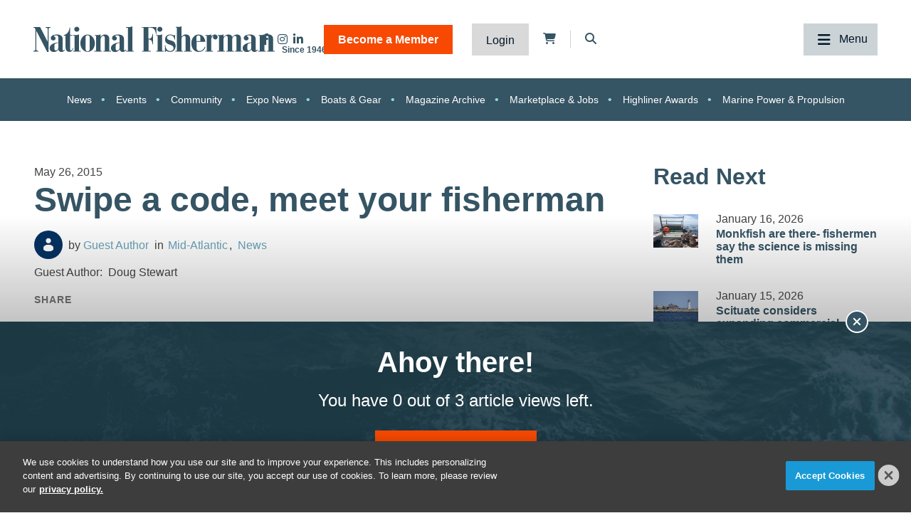

--- FILE ---
content_type: text/html; charset=UTF-8
request_url: https://www.nationalfisherman.com/mid-atlantic/swipe-a-code-meet-your-fisherman
body_size: 9473
content:
<!DOCTYPE html><html lang="en"><head> <meta charset="utf-8"><meta http-equiv="X-UA-Compatible" content="IE=edge"><meta name="viewport" content="width=device-width, initial-scale=1"><meta name="csrf_token" content="PWEXYDLbdiWAR84sCdlRrJOl5L7ktrYMtCiWmnaQ"> <meta name="description" content="PORTLAND Maine After eyeing a piece of haddock on the supermarket counter a customer scans a code and finds out the fish was caught in the waters of "> <meta name="robots" content="noarchive"> <meta property="og:title" content="Swipe a code, meet your fisherman"> <script type="application/ld+json">{"@context":"https:\/\/schema.org","@type":"Article","datePublished":"2015-05-26T14:02:34.000000Z","dateModified":"2024-03-12T14:02:52.000000Z","isAccessibleForFree":false,"hasPart":{"@type":"WebPageElement","isAccessibleForFree":"False","cssSelector":".t3p0-locked-content"}}</script> <title>Swipe a code, meet your fisherman | National Fisherman</title> <link rel="canonical" href="https://www.nationalfisherman.com/mid-atlantic/swipe-a-code-meet-your-fisherman" /><link rel="apple-touch-icon-precomposed" sizes="144x144" href="https://www.nationalfisherman.com/www.nationalfisherman.com/img/apple-touch-icon-144x144.png" /><link rel="apple-touch-icon-precomposed" sizes="152x152" href="https://www.nationalfisherman.com/www.nationalfisherman.com/img/apple-touch-icon-152x152.png" /><link rel="icon" type="image/png" href="https://www.nationalfisherman.com/www.nationalfisherman.com/img/favicon-32x32.png" sizes="32x32" /><link href="https://www.nationalfisherman.com/www.nationalfisherman.com/img/favicon.ico" rel="shortcut icon" type="image/x-icon"> <link href="https://www.nationalfisherman.com/css/core/public/css/front-end.css?v=6.1.1" rel="stylesheet"><link href="https://www.nationalfisherman.com/www.nationalfisherman.com/css/main.css?v=560d0e73df8ce33a18f4348a90c79038e43a59bc
" rel="stylesheet"><base href="/" /> <!-- Google Tag Manager --> <!-- Production Tag --> <script nonce="SEOZOtVCMymkm+KeRBteVw==">(function(w,d,s,l,i){w[l]=w[l]||[];w[l].push({'gtm.start': new Date().getTime(),event:'gtm.js'});var f=d.getElementsByTagName(s)[0], j=d.createElement(s),dl=l!='dataLayer'?'&l='+l:'';j.async=true;j.src= 'https://www.googletagmanager.com/gtm.js?id='+i+dl;f.parentNode.insertBefore(j,f); })(window,document,'script','dataLayer', 'GTM-KRVQMF');</script> <script nonce="SEOZOtVCMymkm+KeRBteVw=="> window.dataLayer = window.dataLayer || []; function gtag(){dataLayer.push(arguments);} gtag('js', new Date()); gtag('config', 'GTM-KRVQMF'); </script> <!-- End Google Tag Manager --><script nonce="SEOZOtVCMymkm+KeRBteVw=="> window.Laravel = {"csrfToken":"PWEXYDLbdiWAR84sCdlRrJOl5L7ktrYMtCiWmnaQ","auth_user":null,"message":"","version":"v6.1.1"}</script></head><body ng-app="frontendApp" class="dc-angular mid-atlantic-swipe-a-code-meet-your-fisherman dc-env-production swipeacodemeetyourfisherman standard-two-col-nf--content standard-2-col-nf-content dc-group-bb355f96-483a-40d8-b74e-9044bd353312 dc-group-c8c21980-79a4-4082-a2fc-ece3723ad5b6 "><!-- Google Tag Manager (noscript) --> <noscript><iframe src="https://www.googletagmanager.com/ns.html?id=GTM-KRVQMF" height="0" width="0" style="display:none;visibility:hidden"></iframe></noscript> <!-- End Google Tag Manager (noscript) --><div id="loggedOutContainer"><div id="userIsNotNFPlusMember"><!-- Update Header Block ID below --><header> <!-- Search overlay --><div id="search-overlay" class="search-fade"> <a href="#search-close" class="search-close" id="search-close"><i class="fas fa-times"></i></a> <form method="GET" action="/search" class="eSearch" autocomplete="off"><input name="term" aria-label="search field" placeholder="Search..." id="search-box" type="text"/><button type="submit" aria-label="search button"><i class="fa fa-search" aria-hidden="true"></i> </button></form></div><div class="t3p0-row row header__latest-revision"><div class="t3p0-col col-sm-12"><div class="site-title-top" style="font-size:4px; color:#fff;height:1px;overflow:hidden;position:absolute;"><div class="t3p0-field t3p0-field-text t3p0-has-value t3p0-unlocked-content"><h1> National Fisherman </h1></div></div><div class="t3p0-row row header__inner"><div class="t3p0-col col-sm-12 header__inner-col"><div class="t3p0-field t3p0-field-wysiwyg nf-svg-logo t3p0-has-value t3p0-unlocked-content"><div class="logo--desktop"><a href="/" title="National Fisherman"><img src="https://divcomplatform.s3.amazonaws.com/www.nationalfisherman.com/images/cb80b70a03c33fa49249cde9659c63a4.svg" alt="National Fisherman"></a></div><div class="logo--mobile"><a href="/" title="National Fisherman"><img src="https://divcomplatform.s3.amazonaws.com/www.nationalfisherman.com/images/c9bea852fc5b9663306861c0a1e2475c.svg" alt="National Fisherman"></a></div><div class="logo__nfplus--desktop"><a href="/" title="National Fisherman"><img src="https://s3.divcom.com/www.nationalfisherman.com/images/9c6a1f3985427960f49397b387a64c01.svg" alt="National Fisherman"></a></div><div class="logo__nfplus--mobile"><a href="/" title="National Fisherman"><img src="https://s3.divcom.com/www.nationalfisherman.com/images/e3fd231994a2ad19b72dac69b983f3f1.svg" alt="National Fisherman"></a></div></div><div class="t3p0-row row member-menu-cart-search__container"><div class="t3p0-col col-sm-12"><div class="t3p0-field t3p0-field-block social__icons--revised t3p0-unlocked-content"><div class="t3p0-row row "><div class="t3p0-col col-sm-12"><div class="t3p0-field t3p0-field-wysiwyg social-links t3p0-has-value t3p0-unlocked-content"><p><a href="https://www.facebook.com/nationalfisherman" title="National Fisherman on Facebook" target="_blank" rel="noopener noreferrer"><i class="fab fa-facebook-f"></i></a> <a href="https://www.instagram.com/nationalfisherman/" title="National Fisherman on Instagram" target="_blank" rel="noopener noreferrer"><i class="fab fa-instagram"></i></a><a href="https://www.linkedin.com/company/nationalfisherman/" title="National Fisherman on Linkedin" target="_blank" rel="noopener noreferrer"><i class="fab fa-linkedin-in"></i></a></p></div></div></div> </div><div class="t3p0-field t3p0-field-blade member-menu t3p0-unlocked-content"><ul> <li><a class="link--bam" href="https://www.nationalfisherman.com/join">Become a Member</a></li> <li><a class="link--login" href="/login">Login</a></li> </ul><!-- Add customer group ID below --> </div><div class="t3p0-field t3p0-field-blade cart-icon t3p0-unlocked-content"><a href="https://www.nationalfisherman.com/store/cart"><i class="fa fa-shopping-cart"></i></a><span id="cartCountContainer"></span> </div><div class="t3p0-field t3p0-field-wysiwyg header-search-trigger t3p0-has-value t3p0-unlocked-content"><!-- Button to trigger overlay code that lives in the outermost Header wrapper in this block --><p><a href="#search-overlay"><i class="fas fa-search"></i></a></p></div></div></div><div class="main-nav__container"><div class="t3p0-field t3p0-field-menu main-nav t3p0-unlocked-content"><nav><!-- place inside class "main-nav" for main menu functionality --> <span class="sub-toggle sub-toggle--main toggle-closed"><span class="sub-toggle--title">Menu</span></span> <ul class="with-dropdowns menu-closed"> <li > <a href="/" target="_self" > Home </a> </li> <li class="has-children news" > <a href="/news" target="_self" > News </a> <i class="fas fa-chevron-down sub-toggle toggle-closed"></i> <ul class="menu-closed"> <li class="has-children " > <a href="/news/regions" target="_self" > By Region </a> <i class="fas fa-chevron-down sub-toggle toggle-closed"></i> <ul class="menu-closed"> <li > <a href="/mid-atlantic" target="_self" > Mid-Atlantic </a> </li> <li > <a href="/northeast" target="_self" > Northeast </a> </li> <li > <a href="/alaska" target="_self" > Alaska </a> </li> <li > <a href="/west-coast-pacific" target="_self" > West Coast &amp; Pacific </a> </li> <li > <a href="/gulf-south-atlantic" target="_self" > Gulf &amp; South Atlantic </a> </li> <li > <a href="/national-international" target="_self" > National &amp; International </a> </li> </ul> </li> <li class="has-children " > <a href="/news/categories" target="_self" > By Category </a> <i class="fas fa-chevron-down sub-toggle toggle-closed"></i> <ul class="menu-closed"> <li > <a href="/around-the-coast" target="_self" > Around the Coast </a> </li> <li > <a href="/boats-gear" target="_self" > Boats &amp; Gear </a> </li> <li > <a href="/boatbuilding" target="_self" > Boatbuilding </a> </li> <li > <a href="/commercial-fishing-photo-stories" target="_self" > Commercial Fishing Photo Series </a> </li> <li > <a href="/crew-comforts" target="_self" > Crew Comforts </a> </li> <li > <a href="/deck-gear" target="_self" > Deck Gear </a> </li> <li > <a href="/electronics" target="_self" > Electronics </a> </li> <li > <a href="/viewpoints" target="_self" > Viewpoints </a> </li> <li > <a href="/current-issue" target="_self" > Current Issue </a> </li> <li > <a href="/expo-news" target="_self" > Expo News </a> </li> <li > <a href="/onboard-handling-processing" target="_self" > Onboard Handling &amp; Processing </a> </li> <li > <a href="/propulsion" target="_self" > Propulsion </a> </li> <li > <a href="/politics" target="_self" > Politics </a> </li> <li > <a href="/talking-shop-on-a-low-carbon-fleet" target="_self" > Talking Shop on a Low Carbon Fleet </a> </li> </ul> </li> <li > <a href="/news/species" target="_self" > By Species </a> </li> </ul> </li> <li class="has-children " > <a href="/resources" target="_self" > Resources </a> <i class="fas fa-chevron-down sub-toggle toggle-closed"></i> <ul class="menu-closed"> <li class="has-children " > <a href="https://www.nationalfisherman.com/classifieds?term=&amp;searchCats=&amp;sortOrder=pubDate" target="_self" > Marketplace &amp; Jobs </a> <i class="fas fa-chevron-down sub-toggle toggle-closed"></i> <ul class="menu-closed"> <li > <a href="/undefined" target="_self" > Place a Marketplace &amp; Jobs Ad </a> </li> </ul> </li> <li class="has-children " > <a href="/resources/magazine" target="_self" > Publication Archives </a> <i class="fas fa-chevron-down sub-toggle toggle-closed"></i> <ul class="menu-closed"> <li > <a href="/magazine/national-fisherman" target="_self" > National Fisherman </a> </li> <li > <a href="/magazine/pilot-house-guide" target="_self" > Pilothouse Guide </a> </li> <li > <a href="/magazine/north-pacific-focus" target="_self" > North Pacific Focus </a> </li> <li > <a href="/on-deck" target="_self" > On Deck </a> </li> </ul> </li> <li class="has-children member-hide-logged-in" > <a href="/join" target="_self" > NF+ Membership </a> <i class="fas fa-chevron-down sub-toggle toggle-closed"></i> <ul class="menu-closed"> <li > <a href="/directory" target="_self" > Directory </a> </li> <li class="has-children " > <a href="/undefined" target="_self" > Reports </a> <i class="fas fa-chevron-down sub-toggle toggle-closed"></i> <ul class="menu-closed"> <li > <a href="/resources/2025-diesel-directory" target="_self" > 2025 Diesel Directory </a> </li> </ul> </li> <li > <a href="/resources/webinars" target="_self" > Webinars </a> </li> <li > <a href="/videos" target="_self" > Videos </a> </li> </ul> </li> <li > <a href="/submit-your-crew-shots" target="_self" > Submit Crew Shots </a> </li> <li > <a href="/pilothouse-guide" target="_self" > Pilothouse Guide </a> </li> <li > <a href="/10-steps-from-deckhand-to-boat-owner-companion-budgeting-tool" target="_self" > Deckhand to Boat Owner Companion Budgeting Tool </a> </li> <li > <a href="https://www.nationalfisherman.com/highliners" target="_self" > Highliners Awards: Past and Present </a> </li> <li > <a href="/resources/brand-partners" target="_self" > Brand Partners </a> </li> </ul> </li> <li class="has-children events" > <a href="/events" target="_self" > Events </a> <i class="fas fa-chevron-down sub-toggle toggle-closed"></i> <ul class="menu-closed"> <li > <a href="/events/pacific-marine-expo" target="_self" > Pacific Marine Expo </a> </li> <li > <a href="/events/workboat-show" target="_self" > International WorkBoat Show </a> </li> </ul> </li> <li class="has-children " > <a href="/about/" target="_self" > About </a> <i class="fas fa-chevron-down sub-toggle toggle-closed"></i> <ul class="menu-closed"> <li > <a href="/about/advertise/" target="_self" > Advertise &amp; Media Kit </a> </li> <li > <a href="/authors" target="_self" > Authors </a> </li> <li > <a href="/about/contribute/" target="_self" > Contribute to National Fisherman </a> </li> <li > <a href="/about/history" target="_self" > Our History </a> </li> <li > <a href="/about/contact-us" target="_self" > Contact Us </a> </li> </ul> </li> </ul> </nav> <!-- main nav wrapper --></div></div></div></div><div class="t3p0-field t3p0-field-menu topic-nav t3p0-unlocked-content"><nav><!-- place inside class "main-nav" for main menu functionality --> <span class="sub-toggle sub-toggle--main toggle-closed"><span class="sub-toggle--title">Menu</span></span> <ul class="with-dropdowns menu-closed"> <li class=" news" > <a href="/news" target="_self" > News </a> </li> <li class=" events" > <a href="/events" target="_self" > Events </a> </li> <li > <a href="/community" target="_self" > Community </a> </li> <li > <a href="/expo-news" target="_self" > Expo News </a> </li> <li > <a href="/boats-gear" target="_self" > Boats &amp; Gear </a> </li> <li > <a href="/magazine/national-fisherman" target="_self" > Magazine Archive </a> </li> <li > <a href="/classifieds" target="_self" > Marketplace &amp; Jobs </a> </li> <li > <a href="/highliners" target="_self" > Highliner Awards </a> </li> <li > <a href="/propulsion" target="_self" > Marine Power &amp; Propulsion </a> </li> </ul> </nav> <!-- main nav wrapper --></div></div></div> </header><div class="container cms-section"> <div class="t3p0-row row "><div class="t3p0-col col-sm-12"><div class="t3p0-field t3p0-field-block t3p0-locked-content"><div class="t3p0-row row leaderboard"><div class="t3p0-col col-sm-12"><div class="t3p0-field t3p0-field-wysiwyg t3p0-has-value t3p0-unlocked-content"><!-- AdGlare: NF Leaderboard --><p><span id="zone623256135"></span></p><script async="" src="//ag.divcom.com/?623256135"></script></div></div></div> </div></div></div><div class="t3p0-row row container"><main><div class="t3p0-col col-sm-8"><div class="t3p0-row row article__info"><div class="t3p0-col col-sm-12"><div class="t3p0-field t3p0-field-field t3p0-locked-content">May 26, 2015</div><div class="t3p0-field t3p0-field-field t3p0-locked-content"><h1> Swipe a code, meet your fisherman </h1></div><div class="t3p0-row row article__info"><div class="t3p0-col col-sm-12"><div class="t3p0-field t3p0-field-content article__author-image t3p0-has-value t3p0-unlocked-content"><a href="/author/guest-author" title="Guest Author"><figure> <img data-original="https://divcomplatformstaging.s3.amazonaws.com/nf-staging.divcomstaging.com/images/crop.no-author-image.jpg.author-image.300x300.jpeg" alt="" title="" class="img-responsive"> <figcaption class="t3p0-field-file-caption"></figcaption></figure> </a></div><div class="t3p0-field t3p0-field-content article__author-name t3p0-has-value t3p0-unlocked-content"><a href="/author/guest-author" title="Guest Author"><h2> Guest Author </h2></a></div><div class="t3p0-field t3p0-field-taxonomy article__categories t3p0-locked-content"><ul> <li><a href="/mid-atlantic">Mid-Atlantic</a></li> <li><a href="/news">News</a></li> </ul></div></div></div><div class="t3p0-row row "><div class="t3p0-col col-sm-12 guestAuthor"><span class="guest-author">Guest Author:</span><div class="t3p0-field t3p0-field-text t3p0-has-value t3p0-locked-content">Doug Stewart</div></div></div><div class="t3p0-field t3p0-field-block article__social-share t3p0-locked-content"><div class="t3p0-row row "><div class="t3p0-col col-sm-12"><div class="t3p0-field t3p0-field-wysiwyg social-share t3p0-has-value t3p0-unlocked-content"><!-- ShareThis BEGIN --><p class="share-text"><span>SHARE</span></p><div class="sharethis-inline-share-buttons"></div><!-- ShareThis END --></div></div></div> </div><div class="t3p0-field t3p0-field-file article__featured-image t3p0-locked-content"></div></div></div><div class="t3p0-field t3p0-field-beyondwords t3p0-locked-content"><div id="beyondwords-target"></div> <script async defer src="https://proxy.beyondwords.io/npm/@beyondwords/player@latest/dist/umd.js" onload="new BeyondWords.Player({ target: '#beyondwords-target', showBottomWidget: true, projectId: 42662, sourceId: '37b76b28-a748-4825-90fe-97961bc125c2', playerStyle: 'standard' })"> </script></div><div class="t3p0-field t3p0-field-wysiwyg article__body t3p0-has-value t3p0-locked-content"><p>PORTLAND, Maine — After eyeing a piece of haddock on the supermarket counter, a customer scans a code and finds out the fish was caught in the waters of Georges Bank and learns the name of the fishing boat — and maybe even sees a picture of the smiling, rain-slickened fisherman who reeled it in. Welcome to the future of buying New England seafood.</p><p>A group of scientists and fishermen said the technology isn't about a gimmick so much as survival. They're working on a new tool they say will allow consumers to learn the backstory of a piece of fish while standing in the supermarket aisle with their smartphone.</p><p>In an era when many sectors of the New England fishing industry are struggling with depleted resources and choking catch quotas, increasing the cachet of local seafood could be the last, best hope, said Ben Martens, executive director of the Maine Coast Fishermen's Association, one of the groups involved in the "Boat to Plate" project.</p><p>Read the full story at the <a target="_blank" href="http://www.islandpacket.com/2015/05/25/3764207_latest-in-food-track-tech-swipe.html?rh=1">Island Packet &gt;&gt;</a></p><p>Read more about <a target="_blank" href="component/search/?searchword=Traceablility&amp;ordering=newest&amp;searchphrase=exact">Traceablility &gt;&gt;</a></p></div><div class="t3p0-field t3p0-field-block t3p0-locked-content"><div class="t3p0-row row text-speech-feedback-promo"><div class="t3p0-col col-sm-12"><div class="t3p0-field t3p0-field-wysiwyg t3p0-has-value t3p0-unlocked-content"><h4 style="text-align: center;"><span>Have you listened to this article via the audio player?</span></h4><p style="text-align: center;"><span>If so, send us your feedback around what we can do to improve this feature or further develop it. If not, check it out and let us know what you think via email&nbsp;</span><span>or on social media.</span></p><p style="text-align: center;"><a href="/cdn-cgi/l/email-protection#ef86818980af818e9b8680818e8389869c878a9d828e81c18c8082" title="Email Us"><i class="fas fa-envelope"></i></a> <a href="https://www.linkedin.com/company/nationalfisherman/" title="Connect with us on LinkedIn"><i class="fab fa-linkedin-in"></i></a></p></div></div></div> </div><div class="t3p0-field t3p0-field-taxonomy article-tags t3p0-locked-content"><ul> </ul></div><div class="t3p0-field t3p0-field-taxonomy article-tags species-tags t3p0-locked-content"><ul> </ul></div><div class="t3p0-field t3p0-field-wysiwyg article__forum-link t3p0-has-value t3p0-locked-content"><!--<div class="forum-link"><a href="/forum">More discussions on the National Fisherman forum <i class="fa fa-chevron-right"></i></a></div>--></div><div class="t3p0-row row author__info-below-article"><div class="t3p0-col col-sm-2"><div class="t3p0-field t3p0-field-content article__author-image t3p0-has-value t3p0-unlocked-content"><a href="/author/guest-author" title="Guest Author"><figure> <img data-original="https://divcomplatformstaging.s3.amazonaws.com/nf-staging.divcomstaging.com/images/crop.no-author-image.jpg.author-image.300x300.jpeg" alt="" title="" class="img-responsive"> <figcaption class="t3p0-field-file-caption"></figcaption></figure> </a></div></div><div class="t3p0-col col-sm-10"><div class="t3p0-field t3p0-field-content t3p0-has-value t3p0-unlocked-content"><a href="/author/guest-author" title="Guest Author"><h2> Guest Author </h2></a></div><div class="t3p0-field t3p0-field-content t3p0-has-value t3p0-unlocked-content"><p>A collection of stories from guest authors.</p></div></div></div><div class="t3p0-field t3p0-field-block article__related below-article t3p0-locked-content"><div class="t3p0-row row "><div class="t3p0-col col-sm-12"><div class="related-title"><span class="feed-title">Related</span><h2>Read Next</h2></div><div class="t3p0-field t3p0-field-collection collection--related below-article t3p0-unlocked-content"><!-- t3p0-collection-50710bb3-f3d6-46cc-a422-fec334348ebd--><div class="t3p0-row row related-item"><div class="t3p0-col col-sm-12"><div class="t3p0-row row "><div class="t3p0-col col-sm-2"><div class="t3p0-field t3p0-field-file t3p0-locked-content"><a href="/monkfish-are-there-fishermen-say-the-science-is-missing-them" title="Monkfish are there- fishermen say the science is missing them"> <figure> <img data-original="https://s3.divcom.com/www.nationalfisherman.com/images/filephoto david hills fishy pictures.jpeg.small.400x400.jpg" alt="" title="" class="img-responsive"> <figcaption class="t3p0-field-file-caption">Photo courtesy of David Hills/Fishy Pictures</figcaption></figure> </a> </div></div><div class="t3p0-col col-sm-10"><div class="t3p0-field t3p0-field-field date t3p0-locked-content">January 16, 2026</div><div class="t3p0-field t3p0-field-field t3p0-locked-content"><h3> <a href="/monkfish-are-there-fishermen-say-the-science-is-missing-them"> Monkfish are there- fishermen say the science is missing them </a> </h3></div></div></div></div></div><div class="t3p0-row row related-item"><div class="t3p0-col col-sm-12"><div class="t3p0-row row "><div class="t3p0-col col-sm-2"><div class="t3p0-field t3p0-field-file t3p0-locked-content"><a href="/scituate-considers-expanding-commercial-fisherman-definition" title="Scituate considers expanding commercial fisherman definition"> <figure> <img data-original="https://s3.divcom.com/www.nationalfisherman.com/images/old_scituate_light.jpg.small.400x400.jpg" alt="" title="" class="img-responsive"> <figcaption class="t3p0-field-file-caption">Old Scituate Harbor Light. Photo courtesy of Massachusetts Office of Travel &amp; Tourism</figcaption></figure> </a> </div></div><div class="t3p0-col col-sm-10"><div class="t3p0-field t3p0-field-field date t3p0-locked-content">January 15, 2026</div><div class="t3p0-field t3p0-field-field t3p0-locked-content"><h3> <a href="/scituate-considers-expanding-commercial-fisherman-definition"> Scituate considers expanding commercial fisherman definition </a> </h3></div></div></div></div></div><div class="t3p0-row row related-item"></div> </div></div></div> </div><h2 style="font-family: ZCOOL XiaoWei,serif;">Join the Conversation</h2><div class="t3p0-field t3p0-field-block article__comments t3p0-locked-content"><div class="t3p0-row row "><div class="t3p0-col col-sm-12"><div class="t3p0-field t3p0-field-wysiwyg t3p0-has-value t3p0-unlocked-content"><div id="disqus_thread"></div><script data-cfasync="false" src="/cdn-cgi/scripts/5c5dd728/cloudflare-static/email-decode.min.js"></script><script>// <![CDATA[
/**
* RECOMMENDED CONFIGURATION VARIABLES: EDIT AND UNCOMMENT THE SECTION BELOW TO INSERT DYNAMIC VALUES FROM YOUR PLATFORM OR CMS.
* LEARN WHY DEFINING THESE VARIABLES IS IMPORTANT: https://disqus.com/admin/universalcode/#configuration-variables*/
/*
var disqus_config = function () {
this.page.url = PAGE_URL; // Replace PAGE_URL with your page's canonical URL variable
this.page.identifier = PAGE_IDENTIFIER; // Replace PAGE_IDENTIFIER with your page's unique identifier variable
};
*/
(function() { // DON'T EDIT BELOW THIS LINE
var d = document, s = d.createElement('script');
s.src = 'https://nationalfisherman.disqus.com/embed.js';
s.setAttribute('data-timestamp', +new Date());
(d.head || d.body).appendChild(s);
})();
// ]]></script><noscript>Please enable JavaScript to view the <a href="https://disqus.com/?ref_noscript">comments powered by Disqus.</a></noscript></div></div></div> </div><div style="display: none;"><div class="t3p0-field t3p0-field-select t3p0-no-value t3p0-locked-content"></div></div><div style="display: none;"><div class="t3p0-field t3p0-field-select t3p0-no-value t3p0-locked-content"></div></div></div></main><aside><div class="t3p0-col col-sm-4"><div class="t3p0-field t3p0-field-block t3p0-locked-content"><div class="t3p0-row row "><div class="t3p0-col col-sm-12"><div class="related-title"><span class="feed-title">Related</span><h2>Read Next</h2></div><div class="t3p0-field t3p0-field-collection collection--related t3p0-unlocked-content"><!-- t3p0-collection-6e0c91fe-ea4f-48a2-a837-c6d4ee8edb55--><div class="t3p0-row row related-item"><div class="t3p0-col col-sm-12"><div class="t3p0-row row "><div class="t3p0-col col-sm-2 related-featured-image"><div class="t3p0-field t3p0-field-file t3p0-locked-content"><a href="/monkfish-are-there-fishermen-say-the-science-is-missing-them" title="Monkfish are there- fishermen say the science is missing them"> <figure> <img data-original="https://s3.divcom.com/www.nationalfisherman.com/images/filephoto david hills fishy pictures.jpeg.small.400x400.jpg" alt="" title="" class="img-responsive"> <figcaption class="t3p0-field-file-caption">Photo courtesy of David Hills/Fishy Pictures</figcaption></figure> </a> </div></div><div class="t3p0-col col-sm-10"><div class="t3p0-field t3p0-field-field date t3p0-locked-content">January 16, 2026</div><div class="t3p0-field t3p0-field-field t3p0-locked-content"><h3> <a href="/monkfish-are-there-fishermen-say-the-science-is-missing-them"> Monkfish are there- fishermen say the science is missing them </a> </h3></div></div></div></div></div><div class="t3p0-row row related-item"><div class="t3p0-col col-sm-12"><div class="t3p0-row row "><div class="t3p0-col col-sm-2 related-featured-image"><div class="t3p0-field t3p0-field-file t3p0-locked-content"><a href="/scituate-considers-expanding-commercial-fisherman-definition" title="Scituate considers expanding commercial fisherman definition"> <figure> <img data-original="https://s3.divcom.com/www.nationalfisherman.com/images/old_scituate_light.jpg.small.400x400.jpg" alt="" title="" class="img-responsive"> <figcaption class="t3p0-field-file-caption">Old Scituate Harbor Light. Photo courtesy of Massachusetts Office of Travel &amp; Tourism</figcaption></figure> </a> </div></div><div class="t3p0-col col-sm-10"><div class="t3p0-field t3p0-field-field date t3p0-locked-content">January 15, 2026</div><div class="t3p0-field t3p0-field-field t3p0-locked-content"><h3> <a href="/scituate-considers-expanding-commercial-fisherman-definition"> Scituate considers expanding commercial fisherman definition </a> </h3></div></div></div></div></div><div class="t3p0-row row related-item"></div> </div><hr><div class="t3p0-field t3p0-field-block t3p0-unlocked-content"><div class="t3p0-row row sidebar-ad sidebar-ad-1"><div class="t3p0-col col-sm-12"><div class="t3p0-field t3p0-field-wysiwyg t3p0-has-value t3p0-unlocked-content"><!-- AdGlare: NF Medium Rectangle 1 --><p><span id="zone881886331"></span></p><script async="" src="//ag.divcom.com/?881886331"></script></div></div></div> </div><div class="t3p0-field t3p0-field-block t3p0-unlocked-content"><div class="t3p0-row row sidebar-ad sidebar-ad-2"><div class="t3p0-col col-sm-12"><div class="t3p0-field t3p0-field-wysiwyg t3p0-has-value t3p0-unlocked-content"><!-- AdGlare: NF Medium Rectangle 2 --><p><span id="zone359363883"></span></p><script async="" src="//ag.divcom.com/?359363883"></script></div></div></div> </div><div class="t3p0-field t3p0-field-block t3p0-unlocked-content"><div class="t3p0-row row sidebar-ad sidebar-ad-3"><div class="t3p0-col col-sm-12"><div class="t3p0-field t3p0-field-wysiwyg t3p0-has-value t3p0-unlocked-content"><!-- AdGlare: NF Medium Rectangle #3 --><p><span id="zone299784661"></span></p><script async="" src="//ag.divcom.com/?299784661"></script></div></div></div> </div><hr><div class="related-title"><h2>Brand Partners</h2></div><div class="t3p0-field t3p0-field-collection collection--related t3p0-unlocked-content"><!-- t3p0-collection-d5b37ceb-ea55-4912-8d87-2a291c3eb6a1--><div class="t3p0-row row related-item"><div class="t3p0-col col-sm-12"><div class="t3p0-row row "><div class="t3p0-col col-sm-2 related-featured-image"><div class="t3p0-field t3p0-field-file t3p0-unlocked-content"><a href="/rugged-reliability-meets-precision-control-zf-s-powerhouse-pair-for-commercial-fishing-vessels" title="Rugged Reliability Meets Precision Control: ZF’s Powerhouse Pair for Commercial Fishing Vessels"> <figure> <img data-original="https://s3.divcom.com/www.nationalfisherman.com/images/zf marine product spotlight header adjusted OCT.png.small.400x400.png" alt="" title="" class="img-responsive"> <figcaption class="t3p0-field-file-caption">Photo courtesy of Bay Weld Boats</figcaption></figure> </a> </div></div><div class="t3p0-col col-sm-10"><div class="t3p0-field t3p0-field-field t3p0-unlocked-content"><h3> <a href="/rugged-reliability-meets-precision-control-zf-s-powerhouse-pair-for-commercial-fishing-vessels"> Rugged Reliability Meets Precision Control: ZF’s Powerhouse Pair for Commercial Fishing Vessels </a> </h3></div></div></div></div></div><div class="t3p0-row row related-item"><div class="t3p0-col col-sm-12"><div class="t3p0-row row "><div class="t3p0-col col-sm-2 related-featured-image"><div class="t3p0-field t3p0-field-file t3p0-unlocked-content"><a href="/john-deere-repowers-classic-fishing-boat" title="John Deere repowers classic fishing boat"> <figure> <img data-original="https://s3.divcom.com/www.nationalfisherman.com/images/JDPS featured june 2025.jpg.small.400x400.jpg" alt="" title="" class="img-responsive"> <figcaption class="t3p0-field-file-caption"></figcaption></figure> </a> </div></div><div class="t3p0-col col-sm-10"><div class="t3p0-field t3p0-field-field t3p0-unlocked-content"><h3> <a href="/john-deere-repowers-classic-fishing-boat"> John Deere repowers classic fishing boat </a> </h3></div></div></div></div></div><div class="t3p0-row row related-item"><div class="t3p0-col col-sm-12"><div class="t3p0-row row "><div class="t3p0-col col-sm-2 related-featured-image"><div class="t3p0-field t3p0-field-file t3p0-unlocked-content"><a href="/facing-the-challenges-the-pacific-northwest-commercial-fishing-industry" title="Facing the challenges: The Pacific Northwest commercial fishing industry"> <figure> <img data-original="https://s3.divcom.com/www.nationalfisherman.com/images/KVH featured Sept 2024.png.small.400x400.png" alt="" title="" class="img-responsive"> <figcaption class="t3p0-field-file-caption"></figcaption></figure> </a> </div></div><div class="t3p0-col col-sm-10"><div class="t3p0-field t3p0-field-field t3p0-unlocked-content"><h3> <a href="/facing-the-challenges-the-pacific-northwest-commercial-fishing-industry"> Facing the challenges: The Pacific Northwest commercial fishing industry </a> </h3></div></div></div></div></div><div class="t3p0-row row related-item"><div class="t3p0-col col-sm-12"><div class="t3p0-row row "><div class="t3p0-col col-sm-2 related-featured-image"><div class="t3p0-field t3p0-field-file t3p0-unlocked-content"><a href="/reliable-power-on-the-water" title="Reliable Power on the Water"> <figure> <img data-original="https://s3.divcom.com/www.nationalfisherman.com/images/JDPS featured 2 sept 2024.png.small.400x400.png" alt="" title="" class="img-responsive"> <figcaption class="t3p0-field-file-caption"></figcaption></figure> </a> </div></div><div class="t3p0-col col-sm-10"><div class="t3p0-field t3p0-field-field t3p0-unlocked-content"><h3> <a href="/reliable-power-on-the-water"> Reliable Power on the Water </a> </h3></div></div></div></div></div><div class="t3p0-row row related-item"></div> </div><a href="/resources/brand-partners" title="See More" style="display: block; text-align: center;">See More &rsaquo;</a><hr><div class="related-title"><h2>Around the Coasts</h2></div><div class="t3p0-field t3p0-field-collection t3p0-unlocked-content"><!-- t3p0-collection-4a2a54b9-d04d-40a3-8157-2f565915f44d--><div class="t3p0-row row related-item"><div class="t3p0-col col-sm-12"><div class="t3p0-row row "><div class="t3p0-col col-sm-2 related-featured-image"><div class="t3p0-field t3p0-field-file t3p0-unlocked-content"><a href="/ldwf-offering-temporary-commercial-fishing-registration-locations" title="LDWF offering temporary commercial fishing registration locations"> <figure> <img data-original="https://divcomplatformstaging.s3.amazonaws.com/nf-staging.divcomstaging.com/images/Louisiana-shrimp-boat-Miss-Nan.jpg.small.400x400.jpeg" alt="The Louisiana shrimp boat Miss Nan. Louisiana Department of Fish and Wildlife." title="" class="img-responsive"> <figcaption class="t3p0-field-file-caption">The Louisiana shrimp boat Miss Nan. Louisiana Department of Fish and Wildlife.</figcaption></figure> </a> </div></div><div class="t3p0-col col-sm-10"><div class="t3p0-field t3p0-field-field t3p0-unlocked-content"><h3> <a href="/ldwf-offering-temporary-commercial-fishing-registration-locations"> LDWF offering temporary commercial fishing registration locations </a> </h3></div></div></div></div></div><div class="t3p0-row row related-item"><div class="t3p0-col col-sm-12"><div class="t3p0-row row "><div class="t3p0-col col-sm-2 related-featured-image"><div class="t3p0-field t3p0-field-file t3p0-unlocked-content"><a href="/commercial-river-herring-approved-for-me" title="Commercial river herring approved for ME"> <figure> <img data-original="https://s3.divcom.com/www.nationalfisherman.com/images/herringcourtesyofnoaa.jfif.small.400x400.jpg" alt="" title="Herring. Courtesy of NOAA Fisheries" class="img-responsive"> <figcaption class="t3p0-field-file-caption">Herring. Courtesy of NOAA Fisheries</figcaption></figure> </a> </div></div><div class="t3p0-col col-sm-10"><div class="t3p0-field t3p0-field-field t3p0-unlocked-content"><h3> <a href="/commercial-river-herring-approved-for-me"> Commercial river herring approved for ME </a> </h3></div></div></div></div></div><div class="t3p0-row row related-item"><div class="t3p0-col col-sm-12"><div class="t3p0-row row "><div class="t3p0-col col-sm-2 related-featured-image"><div class="t3p0-field t3p0-field-file t3p0-unlocked-content"><a href="/remains-found-entangled-in-fishing-gear" title="Remains found entangled in fishing gear"> <figure> <img data-original="https://divcomplatformstaging.s3.amazonaws.com/nf-staging.divcomstaging.com/images/networks-4604137_1280.jpg.small.400x400.jpeg" alt="" title="" class="img-responsive"> <figcaption class="t3p0-field-file-caption"></figcaption></figure> </a> </div></div><div class="t3p0-col col-sm-10"><div class="t3p0-field t3p0-field-field t3p0-unlocked-content"><h3> <a href="/remains-found-entangled-in-fishing-gear"> Remains found entangled in fishing gear </a> </h3></div></div></div></div></div><div class="t3p0-row row related-item"><div class="t3p0-col col-sm-12"><div class="t3p0-row row "><div class="t3p0-col col-sm-2 related-featured-image"><div class="t3p0-field t3p0-field-file t3p0-unlocked-content"><a href="/180-pound-sturgeon-almost-sets-record" title="180 pound sturgeon almost sets record"> <figure> <img data-original="https://s3.divcom.com/www.nationalfisherman.com/images/wisconsin_speared_sturgeon_record_fourth_largest_1.jpg.small.400x400.jpg" alt="" title="" class="img-responsive"> <figcaption class="t3p0-field-file-caption">Hayley Herzig with her 180-pounder, the fourth-largest lake sturgeon ever speared on the Lake Winnebago system. Photo courtesy Hayley Herzig</figcaption></figure> </a> </div></div><div class="t3p0-col col-sm-10"><div class="t3p0-field t3p0-field-field t3p0-unlocked-content"><h3> <a href="/180-pound-sturgeon-almost-sets-record"> 180 pound sturgeon almost sets record </a> </h3></div></div></div></div></div><div class="t3p0-row row related-item"></div> </div><a href="/aggregate-news" title="See More" style="display: block; text-align: center;">See More &rsaquo;</a><hr><div class="t3p0-field t3p0-field-collection t3p0-unlocked-content"><!-- t3p0-collection-ccbefa42-3a60-4db2-92ec-4ddd645bc08a--><div class="t3p0-row row our-pubs-collection"><div class="t3p0-col col-sm-12"><div class="t3p0-row row "><div class="t3p0-col col-sm-12"><div class="t3p0-field t3p0-field-file pub-featured-image t3p0-locked-content"></div></div></div></div></div><div class="t3p0-row row our-pubs-collection"></div> </div></div></div> </div></div></aside></div><div class="t3p0-row row "><div class="t3p0-col col-sm-12"><div class="t3p0-field t3p0-field-block t3p0-locked-content"><div class="t3p0-row row leaderboard"><div class="t3p0-col col-sm-12"><div class="t3p0-field t3p0-field-wysiwyg t3p0-has-value t3p0-unlocked-content"><!-- AdGlare: NF Trailerboard --><p><span id="zone905771341"></span></p><script async="" src="//ag.divcom.com/?905771341"></script></div></div></div> </div></div></div> </div><!-- Update Footer Block below --> <footer> <div class="t3p0-row row footer__upper magazine-promo hidden"><div class="t3p0-col col-sm-12"><div class="t3p0-row row container"><div class="t3p0-col col-sm-4"><div class="t3p0-field t3p0-field-wysiwyg t3p0-has-value t3p0-unlocked-content"><p><a href="https://www.pubservice.com/nf/subnew1page.aspx?PC=NF&amp;PK=" title="National Fisherman" target="_blank" rel="noopener noreferrer"><img data-original="https://divcomplatformstaging.s3.amazonaws.com/nf-staging.divcomstaging.com/images/magazine-promo.png.small.400x400.png" alt="National Fisherman magazine" width="200"></a></p></div></div><div class="t3p0-col col-sm-4"><div class="t3p0-field t3p0-field-wysiwyg t3p0-has-value t3p0-unlocked-content"><h2>Get your magazine NOW!</h2></div></div><div class="t3p0-col col-sm-4"><div class="t3p0-field t3p0-field-wysiwyg t3p0-has-value t3p0-unlocked-content"><p><a href="https://www.pubservice.com/nf/subnew1page.aspx?PC=NF&amp;PK=" title="Become a Subscriber" class="link--cta" target="_blank" rel="noopener noreferrer">Become a Subscriber &rsaquo;</a></p></div></div></div></div></div><div class="t3p0-row row container"><div class="t3p0-col col-sm-12"><div class="t3p0-field t3p0-field-wysiwyg t3p0-has-value t3p0-unlocked-content"><hr></div></div></div><div class="t3p0-row row footer__middle container"><div class="t3p0-col col-sm-4 footer__middle--left"><div class="t3p0-field t3p0-field-wysiwyg footer-logo t3p0-has-value t3p0-unlocked-content"><p class="default__logo--footer"><a href="/" title="National Fisherman"><img src="https://divcomplatform.s3.amazonaws.com/www.nationalfisherman.com/images/c9bea852fc5b9663306861c0a1e2475c.svg" width="100" height="82" alt="National Fisherman logo"></a></p><p class="nfplus__logo--footer"><a href="/" title="National Fisherman"><img src="https://s3.divcom.com/www.nationalfisherman.com/images/e3fd231994a2ad19b72dac69b983f3f1.svg" width="100" height="82" alt="National Fisherman logo"></a></p></div><div class="t3p0-field t3p0-field-block footer-social-links t3p0-unlocked-content"><div class="t3p0-row row "><div class="t3p0-col col-sm-12"><div class="t3p0-field t3p0-field-wysiwyg social-links t3p0-has-value t3p0-unlocked-content"><p><a href="https://www.facebook.com/nationalfisherman" title="National Fisherman on Facebook" target="_blank" rel="noopener noreferrer"><i class="fab fa-facebook-f"></i></a> <a href="https://www.instagram.com/nationalfisherman/" title="National Fisherman on Instagram" target="_blank" rel="noopener noreferrer"><i class="fab fa-instagram"></i></a><a href="https://www.linkedin.com/company/nationalfisherman/" title="National Fisherman on Linkedin" target="_blank" rel="noopener noreferrer"><i class="fab fa-linkedin-in"></i></a></p></div></div></div> </div></div><div class="t3p0-col col-sm-8 footer__middle--right"><div class="t3p0-field t3p0-field-wysiwyg t3p0-has-value t3p0-unlocked-content"><p class="footer__logos"><a href="http://www.pacificmarineexpo.com/" title="Pacific Marine Expo" target="_blank" rel="noopener noreferrer"><img data-original="https://divcomplatform.s3.amazonaws.com/www.nationalfisherman.com/images/8860be1b8a47ad7b59b20af5a02a50ae.png" alt="Pacific Marine Expo logo" width="74"></a> <a class="iwbs__logo" href="https://www.workboatshow.com/" title="International WorkBoat Show" target="_blank" rel="noopener noreferrer"><img data-original="https://divcomplatform.s3.amazonaws.com/www.nationalfisherman.com/images/cfa4c0b82a2997c0c0a1acdaeefbe44c.svg" alt="International WorkBoat Show logo" width="150"></a> <a href="https://www.seafoodexpo.com/north-america/" title="Seafood Expo North America" target="_blank" rel="noopener noreferrer"><img data-original="https://divcomplatformstaging.s3.amazonaws.com/nf-staging.divcomstaging.com/images/footer-sena-logo.png.small.400x400.png" alt="Seafood Expo North America logo" width="60"></a> <a href="https://www.seafoodexpo.com/north-america/" title="Seafood Processing North America" target="_blank" rel="noopener noreferrer"><img data-original="https://divcomplatformstaging.s3.amazonaws.com/nf-staging.divcomstaging.com/images/footer-spna-logo.png.small.400x400.png" alt="Seafood Processing North America logo" width="76"></a></p><p class="footer__logos--white"><a class="pme__logo" href="http://www.pacificmarineexpo.com/" title="Pacific Marine Expo" target="_blank" rel="noopener noreferrer"><img data-original="https://divcomplatform.s3.amazonaws.com/www.nationalfisherman.com/images/765ed20c480fff8053f4bb0294ecc5ac.svg" alt="Pacific Marine Expo logo" width="78"></a> <a class="iwbs__logo" href="https://www.workboatshow.com/" title="International WorkBoat Show" target="_blank" rel="noopener noreferrer"><img data-original="https://divcomplatform.s3.amazonaws.com/www.nationalfisherman.com/images/479f7840d8ee75d39081357b44bec1e8.svg" alt="International WorkBoat Show logo" width="150"></a> <a class="sena__logo" href="https://www.seafoodexpo.com/north-america/" title="Seafood Expo North America" target="_blank" rel="noopener noreferrer"><img data-original="https://divcomplatform.s3.amazonaws.com/www.nationalfisherman.com/images/d18d89e824cc4d5391c5e91b08add2f1.svg" alt="Seafood Expo North America logo" width="90"></a> <a class="spna__logo" href="https://www.seafoodexpo.com/north-america/" title="Seafood Processing North America" target="_blank" rel="noopener noreferrer"><img data-original="https://divcomplatform.s3.amazonaws.com/www.nationalfisherman.com/images/7fd4ef49ac99172d8e5654b34ed04448.svg" alt="Seafood Processing North America logo" width="76"></a></p></div></div></div><div class="t3p0-row row footer__lower container"><div class="t3p0-col col-sm-8 footer__lower--left"><div class="t3p0-field t3p0-field-menu t3p0-unlocked-content"><nav><!-- place inside class "main-nav" for main menu functionality --> <span class="sub-toggle sub-toggle--main toggle-closed"><span class="sub-toggle--title">Menu</span></span> <ul class="menu-closed"> <li class="has-children " > <a href="/resources" target="_self" > Resources </a> <i class="fas fa-chevron-down sub-toggle toggle-closed"></i> <ul class="menu-closed"> <li > <a href="https://www.nationalfisherman.com/classifieds?term=&amp;searchCats=&amp;sortOrder=pubDate" target="_self" > Marketplace &amp; Jobs </a> </li> <li > <a href="/resources/magazine" target="_self" > Publications Archive </a> </li> <li > <a href="/resources/brand-partners" target="_self" > Sponsored Content </a> </li> </ul> </li> <li class="has-children " > <a href="/about" target="_self" > About </a> <i class="fas fa-chevron-down sub-toggle toggle-closed"></i> <ul class="menu-closed"> <li > <a href="/about/history" target="_self" > Our History </a> </li> <li > <a href="/about/advertise" target="_self" > Advertise &amp; Media Kit </a> </li> <li > <a href="/about/contact-us" target="_self" > Contact Us </a> </li> <li > <a href="/about/contribute" target="_self" > Contribute to National Fisherman </a> </li> </ul> </li> </ul> </nav> <!-- main nav wrapper --></div></div><div class="t3p0-col col-sm-4 footer__lower--right"><div class="t3p0-field t3p0-field-wysiwyg t3p0-has-value t3p0-unlocked-content"><p><a href="/join" class="btn btn-primary">Become an NF+ Member</a></p></div></div></div> </footer></div><!--#loggedInContainer --></div><!--#mobileWrap --><!-- Platform Dependencies & JS --><script defer src="https://www.nationalfisherman.com/js/lib/site.min.js?v=6.1.1"></script><!-- If the Zendesk setting is being used lets pull in the chat widget --><script defer src="https://www.nationalfisherman.com/js/fontawesome/b1db5b805a.js"></script><!-- Site Theme Script Includes --><!-- Site Theme Javascript --><script defer src="https://www.nationalfisherman.com/www.nationalfisherman.com/js/lib/site.min.js?v=560d0e73df8ce33a18f4348a90c79038e43a59bc
"></script><script src="https://www.nationalfisherman.com/js/jquery/jquery3.6.3.min.js"></script> <!-- Metered Paywall --> <div id='MeteredPaywallComponent'></div> <script src="/js/react/MeteredPaywallComponent.js?id=cfe4196dae2a80a8d642c136c8d3ee5f"></script> <div id="auth-modal-root" class="container"></div> <script nonce="SEOZOtVCMymkm+KeRBteVw==" src="https://www.google.com/recaptcha/enterprise.js?render=6LcTpyEqAAAAAGVWM5GEnogPm9s9uXbI3uKFt9m-"> </script> <script nonce="SEOZOtVCMymkm+KeRBteVw==" src="/js/react/AuthEntry.js?id=2e20f1d52da5f615b20586be4e90982f" defer></script> <!-- AdGlare: NF Pop Up --><script> (function(r,d,u) { var s = d.createElement(r); s.async = true; u += '&cb=' + Date.now() + Math.random(); s.src = u; var n = d.getElementsByTagName(r)[0]; n.parentNode.insertBefore(s, n); })('script',document,'//ag.divcom.com/?370131989');</script><!-- Login panel start --><!-- Login panel end --><div class="t3p0-corporate-footer"> <div class="container"> <div class="row"> <div class="col-md-7 links"> <ul> <li><a href="https://www.divcom.com/privacy-policy/" target="_blank" rel="noopener" title="Privacy Policy">Privacy Policy</a></li> <li id="dsarLink"><a href="https://privacyportal.onetrust.com/webform/19d53e0c-5ddd-4941-8a39-c98296227ba6/3367a834-6fe4-49fe-b37f-6a2f4bf2c43b" target="_blank">DSAR Requests / Do Not Sell My Personal Info</a></li> <li><a href="https://www.divcom.com/terms" target="_blank" rel="noopener" title="Terms of Use">Terms of Use</a></li> <li><a href="https://www.divcom.com/divisions" target="_blank" rel="noopener" title="Locations">Locations</a></li> <li><a href="https://www.divcom.com/portfolio-products-services" target="_blank" rel="noopener" title="Events, Products &amp;amp; Services">Events, Products &amp; Services</a></li> </ul> </div> <div class="logo--dc"> <a href="https://www.divcom.com" target="_blank" rel="noopener" title="Diversified Communications"> <img src="https://d186djytkf4mr2.cloudfront.net/footer-logo/dc_fullcolor.svg" alt="Diversified Communications" width="125" height="26"> </a> </div> <div class="col-md-5 copyright"> &copy; 2026 Diversified Communications. All rights reserved. </div> </div> </div></div><script defer src="https://static.cloudflareinsights.com/beacon.min.js/vcd15cbe7772f49c399c6a5babf22c1241717689176015" integrity="sha512-ZpsOmlRQV6y907TI0dKBHq9Md29nnaEIPlkf84rnaERnq6zvWvPUqr2ft8M1aS28oN72PdrCzSjY4U6VaAw1EQ==" data-cf-beacon='{"version":"2024.11.0","token":"7358fd699a484d95bd3fa524c199e27e","server_timing":{"name":{"cfCacheStatus":true,"cfEdge":true,"cfExtPri":true,"cfL4":true,"cfOrigin":true,"cfSpeedBrain":true},"location_startswith":null}}' crossorigin="anonymous"></script>
</body></html>

--- FILE ---
content_type: text/html; charset=utf-8
request_url: https://www.google.com/recaptcha/enterprise/anchor?ar=1&k=6LcTpyEqAAAAAGVWM5GEnogPm9s9uXbI3uKFt9m-&co=aHR0cHM6Ly93d3cubmF0aW9uYWxmaXNoZXJtYW4uY29tOjQ0Mw..&hl=en&v=N67nZn4AqZkNcbeMu4prBgzg&size=invisible&anchor-ms=20000&execute-ms=30000&cb=hsj0uc6xz4u
body_size: 48733
content:
<!DOCTYPE HTML><html dir="ltr" lang="en"><head><meta http-equiv="Content-Type" content="text/html; charset=UTF-8">
<meta http-equiv="X-UA-Compatible" content="IE=edge">
<title>reCAPTCHA</title>
<style type="text/css">
/* cyrillic-ext */
@font-face {
  font-family: 'Roboto';
  font-style: normal;
  font-weight: 400;
  font-stretch: 100%;
  src: url(//fonts.gstatic.com/s/roboto/v48/KFO7CnqEu92Fr1ME7kSn66aGLdTylUAMa3GUBHMdazTgWw.woff2) format('woff2');
  unicode-range: U+0460-052F, U+1C80-1C8A, U+20B4, U+2DE0-2DFF, U+A640-A69F, U+FE2E-FE2F;
}
/* cyrillic */
@font-face {
  font-family: 'Roboto';
  font-style: normal;
  font-weight: 400;
  font-stretch: 100%;
  src: url(//fonts.gstatic.com/s/roboto/v48/KFO7CnqEu92Fr1ME7kSn66aGLdTylUAMa3iUBHMdazTgWw.woff2) format('woff2');
  unicode-range: U+0301, U+0400-045F, U+0490-0491, U+04B0-04B1, U+2116;
}
/* greek-ext */
@font-face {
  font-family: 'Roboto';
  font-style: normal;
  font-weight: 400;
  font-stretch: 100%;
  src: url(//fonts.gstatic.com/s/roboto/v48/KFO7CnqEu92Fr1ME7kSn66aGLdTylUAMa3CUBHMdazTgWw.woff2) format('woff2');
  unicode-range: U+1F00-1FFF;
}
/* greek */
@font-face {
  font-family: 'Roboto';
  font-style: normal;
  font-weight: 400;
  font-stretch: 100%;
  src: url(//fonts.gstatic.com/s/roboto/v48/KFO7CnqEu92Fr1ME7kSn66aGLdTylUAMa3-UBHMdazTgWw.woff2) format('woff2');
  unicode-range: U+0370-0377, U+037A-037F, U+0384-038A, U+038C, U+038E-03A1, U+03A3-03FF;
}
/* math */
@font-face {
  font-family: 'Roboto';
  font-style: normal;
  font-weight: 400;
  font-stretch: 100%;
  src: url(//fonts.gstatic.com/s/roboto/v48/KFO7CnqEu92Fr1ME7kSn66aGLdTylUAMawCUBHMdazTgWw.woff2) format('woff2');
  unicode-range: U+0302-0303, U+0305, U+0307-0308, U+0310, U+0312, U+0315, U+031A, U+0326-0327, U+032C, U+032F-0330, U+0332-0333, U+0338, U+033A, U+0346, U+034D, U+0391-03A1, U+03A3-03A9, U+03B1-03C9, U+03D1, U+03D5-03D6, U+03F0-03F1, U+03F4-03F5, U+2016-2017, U+2034-2038, U+203C, U+2040, U+2043, U+2047, U+2050, U+2057, U+205F, U+2070-2071, U+2074-208E, U+2090-209C, U+20D0-20DC, U+20E1, U+20E5-20EF, U+2100-2112, U+2114-2115, U+2117-2121, U+2123-214F, U+2190, U+2192, U+2194-21AE, U+21B0-21E5, U+21F1-21F2, U+21F4-2211, U+2213-2214, U+2216-22FF, U+2308-230B, U+2310, U+2319, U+231C-2321, U+2336-237A, U+237C, U+2395, U+239B-23B7, U+23D0, U+23DC-23E1, U+2474-2475, U+25AF, U+25B3, U+25B7, U+25BD, U+25C1, U+25CA, U+25CC, U+25FB, U+266D-266F, U+27C0-27FF, U+2900-2AFF, U+2B0E-2B11, U+2B30-2B4C, U+2BFE, U+3030, U+FF5B, U+FF5D, U+1D400-1D7FF, U+1EE00-1EEFF;
}
/* symbols */
@font-face {
  font-family: 'Roboto';
  font-style: normal;
  font-weight: 400;
  font-stretch: 100%;
  src: url(//fonts.gstatic.com/s/roboto/v48/KFO7CnqEu92Fr1ME7kSn66aGLdTylUAMaxKUBHMdazTgWw.woff2) format('woff2');
  unicode-range: U+0001-000C, U+000E-001F, U+007F-009F, U+20DD-20E0, U+20E2-20E4, U+2150-218F, U+2190, U+2192, U+2194-2199, U+21AF, U+21E6-21F0, U+21F3, U+2218-2219, U+2299, U+22C4-22C6, U+2300-243F, U+2440-244A, U+2460-24FF, U+25A0-27BF, U+2800-28FF, U+2921-2922, U+2981, U+29BF, U+29EB, U+2B00-2BFF, U+4DC0-4DFF, U+FFF9-FFFB, U+10140-1018E, U+10190-1019C, U+101A0, U+101D0-101FD, U+102E0-102FB, U+10E60-10E7E, U+1D2C0-1D2D3, U+1D2E0-1D37F, U+1F000-1F0FF, U+1F100-1F1AD, U+1F1E6-1F1FF, U+1F30D-1F30F, U+1F315, U+1F31C, U+1F31E, U+1F320-1F32C, U+1F336, U+1F378, U+1F37D, U+1F382, U+1F393-1F39F, U+1F3A7-1F3A8, U+1F3AC-1F3AF, U+1F3C2, U+1F3C4-1F3C6, U+1F3CA-1F3CE, U+1F3D4-1F3E0, U+1F3ED, U+1F3F1-1F3F3, U+1F3F5-1F3F7, U+1F408, U+1F415, U+1F41F, U+1F426, U+1F43F, U+1F441-1F442, U+1F444, U+1F446-1F449, U+1F44C-1F44E, U+1F453, U+1F46A, U+1F47D, U+1F4A3, U+1F4B0, U+1F4B3, U+1F4B9, U+1F4BB, U+1F4BF, U+1F4C8-1F4CB, U+1F4D6, U+1F4DA, U+1F4DF, U+1F4E3-1F4E6, U+1F4EA-1F4ED, U+1F4F7, U+1F4F9-1F4FB, U+1F4FD-1F4FE, U+1F503, U+1F507-1F50B, U+1F50D, U+1F512-1F513, U+1F53E-1F54A, U+1F54F-1F5FA, U+1F610, U+1F650-1F67F, U+1F687, U+1F68D, U+1F691, U+1F694, U+1F698, U+1F6AD, U+1F6B2, U+1F6B9-1F6BA, U+1F6BC, U+1F6C6-1F6CF, U+1F6D3-1F6D7, U+1F6E0-1F6EA, U+1F6F0-1F6F3, U+1F6F7-1F6FC, U+1F700-1F7FF, U+1F800-1F80B, U+1F810-1F847, U+1F850-1F859, U+1F860-1F887, U+1F890-1F8AD, U+1F8B0-1F8BB, U+1F8C0-1F8C1, U+1F900-1F90B, U+1F93B, U+1F946, U+1F984, U+1F996, U+1F9E9, U+1FA00-1FA6F, U+1FA70-1FA7C, U+1FA80-1FA89, U+1FA8F-1FAC6, U+1FACE-1FADC, U+1FADF-1FAE9, U+1FAF0-1FAF8, U+1FB00-1FBFF;
}
/* vietnamese */
@font-face {
  font-family: 'Roboto';
  font-style: normal;
  font-weight: 400;
  font-stretch: 100%;
  src: url(//fonts.gstatic.com/s/roboto/v48/KFO7CnqEu92Fr1ME7kSn66aGLdTylUAMa3OUBHMdazTgWw.woff2) format('woff2');
  unicode-range: U+0102-0103, U+0110-0111, U+0128-0129, U+0168-0169, U+01A0-01A1, U+01AF-01B0, U+0300-0301, U+0303-0304, U+0308-0309, U+0323, U+0329, U+1EA0-1EF9, U+20AB;
}
/* latin-ext */
@font-face {
  font-family: 'Roboto';
  font-style: normal;
  font-weight: 400;
  font-stretch: 100%;
  src: url(//fonts.gstatic.com/s/roboto/v48/KFO7CnqEu92Fr1ME7kSn66aGLdTylUAMa3KUBHMdazTgWw.woff2) format('woff2');
  unicode-range: U+0100-02BA, U+02BD-02C5, U+02C7-02CC, U+02CE-02D7, U+02DD-02FF, U+0304, U+0308, U+0329, U+1D00-1DBF, U+1E00-1E9F, U+1EF2-1EFF, U+2020, U+20A0-20AB, U+20AD-20C0, U+2113, U+2C60-2C7F, U+A720-A7FF;
}
/* latin */
@font-face {
  font-family: 'Roboto';
  font-style: normal;
  font-weight: 400;
  font-stretch: 100%;
  src: url(//fonts.gstatic.com/s/roboto/v48/KFO7CnqEu92Fr1ME7kSn66aGLdTylUAMa3yUBHMdazQ.woff2) format('woff2');
  unicode-range: U+0000-00FF, U+0131, U+0152-0153, U+02BB-02BC, U+02C6, U+02DA, U+02DC, U+0304, U+0308, U+0329, U+2000-206F, U+20AC, U+2122, U+2191, U+2193, U+2212, U+2215, U+FEFF, U+FFFD;
}
/* cyrillic-ext */
@font-face {
  font-family: 'Roboto';
  font-style: normal;
  font-weight: 500;
  font-stretch: 100%;
  src: url(//fonts.gstatic.com/s/roboto/v48/KFO7CnqEu92Fr1ME7kSn66aGLdTylUAMa3GUBHMdazTgWw.woff2) format('woff2');
  unicode-range: U+0460-052F, U+1C80-1C8A, U+20B4, U+2DE0-2DFF, U+A640-A69F, U+FE2E-FE2F;
}
/* cyrillic */
@font-face {
  font-family: 'Roboto';
  font-style: normal;
  font-weight: 500;
  font-stretch: 100%;
  src: url(//fonts.gstatic.com/s/roboto/v48/KFO7CnqEu92Fr1ME7kSn66aGLdTylUAMa3iUBHMdazTgWw.woff2) format('woff2');
  unicode-range: U+0301, U+0400-045F, U+0490-0491, U+04B0-04B1, U+2116;
}
/* greek-ext */
@font-face {
  font-family: 'Roboto';
  font-style: normal;
  font-weight: 500;
  font-stretch: 100%;
  src: url(//fonts.gstatic.com/s/roboto/v48/KFO7CnqEu92Fr1ME7kSn66aGLdTylUAMa3CUBHMdazTgWw.woff2) format('woff2');
  unicode-range: U+1F00-1FFF;
}
/* greek */
@font-face {
  font-family: 'Roboto';
  font-style: normal;
  font-weight: 500;
  font-stretch: 100%;
  src: url(//fonts.gstatic.com/s/roboto/v48/KFO7CnqEu92Fr1ME7kSn66aGLdTylUAMa3-UBHMdazTgWw.woff2) format('woff2');
  unicode-range: U+0370-0377, U+037A-037F, U+0384-038A, U+038C, U+038E-03A1, U+03A3-03FF;
}
/* math */
@font-face {
  font-family: 'Roboto';
  font-style: normal;
  font-weight: 500;
  font-stretch: 100%;
  src: url(//fonts.gstatic.com/s/roboto/v48/KFO7CnqEu92Fr1ME7kSn66aGLdTylUAMawCUBHMdazTgWw.woff2) format('woff2');
  unicode-range: U+0302-0303, U+0305, U+0307-0308, U+0310, U+0312, U+0315, U+031A, U+0326-0327, U+032C, U+032F-0330, U+0332-0333, U+0338, U+033A, U+0346, U+034D, U+0391-03A1, U+03A3-03A9, U+03B1-03C9, U+03D1, U+03D5-03D6, U+03F0-03F1, U+03F4-03F5, U+2016-2017, U+2034-2038, U+203C, U+2040, U+2043, U+2047, U+2050, U+2057, U+205F, U+2070-2071, U+2074-208E, U+2090-209C, U+20D0-20DC, U+20E1, U+20E5-20EF, U+2100-2112, U+2114-2115, U+2117-2121, U+2123-214F, U+2190, U+2192, U+2194-21AE, U+21B0-21E5, U+21F1-21F2, U+21F4-2211, U+2213-2214, U+2216-22FF, U+2308-230B, U+2310, U+2319, U+231C-2321, U+2336-237A, U+237C, U+2395, U+239B-23B7, U+23D0, U+23DC-23E1, U+2474-2475, U+25AF, U+25B3, U+25B7, U+25BD, U+25C1, U+25CA, U+25CC, U+25FB, U+266D-266F, U+27C0-27FF, U+2900-2AFF, U+2B0E-2B11, U+2B30-2B4C, U+2BFE, U+3030, U+FF5B, U+FF5D, U+1D400-1D7FF, U+1EE00-1EEFF;
}
/* symbols */
@font-face {
  font-family: 'Roboto';
  font-style: normal;
  font-weight: 500;
  font-stretch: 100%;
  src: url(//fonts.gstatic.com/s/roboto/v48/KFO7CnqEu92Fr1ME7kSn66aGLdTylUAMaxKUBHMdazTgWw.woff2) format('woff2');
  unicode-range: U+0001-000C, U+000E-001F, U+007F-009F, U+20DD-20E0, U+20E2-20E4, U+2150-218F, U+2190, U+2192, U+2194-2199, U+21AF, U+21E6-21F0, U+21F3, U+2218-2219, U+2299, U+22C4-22C6, U+2300-243F, U+2440-244A, U+2460-24FF, U+25A0-27BF, U+2800-28FF, U+2921-2922, U+2981, U+29BF, U+29EB, U+2B00-2BFF, U+4DC0-4DFF, U+FFF9-FFFB, U+10140-1018E, U+10190-1019C, U+101A0, U+101D0-101FD, U+102E0-102FB, U+10E60-10E7E, U+1D2C0-1D2D3, U+1D2E0-1D37F, U+1F000-1F0FF, U+1F100-1F1AD, U+1F1E6-1F1FF, U+1F30D-1F30F, U+1F315, U+1F31C, U+1F31E, U+1F320-1F32C, U+1F336, U+1F378, U+1F37D, U+1F382, U+1F393-1F39F, U+1F3A7-1F3A8, U+1F3AC-1F3AF, U+1F3C2, U+1F3C4-1F3C6, U+1F3CA-1F3CE, U+1F3D4-1F3E0, U+1F3ED, U+1F3F1-1F3F3, U+1F3F5-1F3F7, U+1F408, U+1F415, U+1F41F, U+1F426, U+1F43F, U+1F441-1F442, U+1F444, U+1F446-1F449, U+1F44C-1F44E, U+1F453, U+1F46A, U+1F47D, U+1F4A3, U+1F4B0, U+1F4B3, U+1F4B9, U+1F4BB, U+1F4BF, U+1F4C8-1F4CB, U+1F4D6, U+1F4DA, U+1F4DF, U+1F4E3-1F4E6, U+1F4EA-1F4ED, U+1F4F7, U+1F4F9-1F4FB, U+1F4FD-1F4FE, U+1F503, U+1F507-1F50B, U+1F50D, U+1F512-1F513, U+1F53E-1F54A, U+1F54F-1F5FA, U+1F610, U+1F650-1F67F, U+1F687, U+1F68D, U+1F691, U+1F694, U+1F698, U+1F6AD, U+1F6B2, U+1F6B9-1F6BA, U+1F6BC, U+1F6C6-1F6CF, U+1F6D3-1F6D7, U+1F6E0-1F6EA, U+1F6F0-1F6F3, U+1F6F7-1F6FC, U+1F700-1F7FF, U+1F800-1F80B, U+1F810-1F847, U+1F850-1F859, U+1F860-1F887, U+1F890-1F8AD, U+1F8B0-1F8BB, U+1F8C0-1F8C1, U+1F900-1F90B, U+1F93B, U+1F946, U+1F984, U+1F996, U+1F9E9, U+1FA00-1FA6F, U+1FA70-1FA7C, U+1FA80-1FA89, U+1FA8F-1FAC6, U+1FACE-1FADC, U+1FADF-1FAE9, U+1FAF0-1FAF8, U+1FB00-1FBFF;
}
/* vietnamese */
@font-face {
  font-family: 'Roboto';
  font-style: normal;
  font-weight: 500;
  font-stretch: 100%;
  src: url(//fonts.gstatic.com/s/roboto/v48/KFO7CnqEu92Fr1ME7kSn66aGLdTylUAMa3OUBHMdazTgWw.woff2) format('woff2');
  unicode-range: U+0102-0103, U+0110-0111, U+0128-0129, U+0168-0169, U+01A0-01A1, U+01AF-01B0, U+0300-0301, U+0303-0304, U+0308-0309, U+0323, U+0329, U+1EA0-1EF9, U+20AB;
}
/* latin-ext */
@font-face {
  font-family: 'Roboto';
  font-style: normal;
  font-weight: 500;
  font-stretch: 100%;
  src: url(//fonts.gstatic.com/s/roboto/v48/KFO7CnqEu92Fr1ME7kSn66aGLdTylUAMa3KUBHMdazTgWw.woff2) format('woff2');
  unicode-range: U+0100-02BA, U+02BD-02C5, U+02C7-02CC, U+02CE-02D7, U+02DD-02FF, U+0304, U+0308, U+0329, U+1D00-1DBF, U+1E00-1E9F, U+1EF2-1EFF, U+2020, U+20A0-20AB, U+20AD-20C0, U+2113, U+2C60-2C7F, U+A720-A7FF;
}
/* latin */
@font-face {
  font-family: 'Roboto';
  font-style: normal;
  font-weight: 500;
  font-stretch: 100%;
  src: url(//fonts.gstatic.com/s/roboto/v48/KFO7CnqEu92Fr1ME7kSn66aGLdTylUAMa3yUBHMdazQ.woff2) format('woff2');
  unicode-range: U+0000-00FF, U+0131, U+0152-0153, U+02BB-02BC, U+02C6, U+02DA, U+02DC, U+0304, U+0308, U+0329, U+2000-206F, U+20AC, U+2122, U+2191, U+2193, U+2212, U+2215, U+FEFF, U+FFFD;
}
/* cyrillic-ext */
@font-face {
  font-family: 'Roboto';
  font-style: normal;
  font-weight: 900;
  font-stretch: 100%;
  src: url(//fonts.gstatic.com/s/roboto/v48/KFO7CnqEu92Fr1ME7kSn66aGLdTylUAMa3GUBHMdazTgWw.woff2) format('woff2');
  unicode-range: U+0460-052F, U+1C80-1C8A, U+20B4, U+2DE0-2DFF, U+A640-A69F, U+FE2E-FE2F;
}
/* cyrillic */
@font-face {
  font-family: 'Roboto';
  font-style: normal;
  font-weight: 900;
  font-stretch: 100%;
  src: url(//fonts.gstatic.com/s/roboto/v48/KFO7CnqEu92Fr1ME7kSn66aGLdTylUAMa3iUBHMdazTgWw.woff2) format('woff2');
  unicode-range: U+0301, U+0400-045F, U+0490-0491, U+04B0-04B1, U+2116;
}
/* greek-ext */
@font-face {
  font-family: 'Roboto';
  font-style: normal;
  font-weight: 900;
  font-stretch: 100%;
  src: url(//fonts.gstatic.com/s/roboto/v48/KFO7CnqEu92Fr1ME7kSn66aGLdTylUAMa3CUBHMdazTgWw.woff2) format('woff2');
  unicode-range: U+1F00-1FFF;
}
/* greek */
@font-face {
  font-family: 'Roboto';
  font-style: normal;
  font-weight: 900;
  font-stretch: 100%;
  src: url(//fonts.gstatic.com/s/roboto/v48/KFO7CnqEu92Fr1ME7kSn66aGLdTylUAMa3-UBHMdazTgWw.woff2) format('woff2');
  unicode-range: U+0370-0377, U+037A-037F, U+0384-038A, U+038C, U+038E-03A1, U+03A3-03FF;
}
/* math */
@font-face {
  font-family: 'Roboto';
  font-style: normal;
  font-weight: 900;
  font-stretch: 100%;
  src: url(//fonts.gstatic.com/s/roboto/v48/KFO7CnqEu92Fr1ME7kSn66aGLdTylUAMawCUBHMdazTgWw.woff2) format('woff2');
  unicode-range: U+0302-0303, U+0305, U+0307-0308, U+0310, U+0312, U+0315, U+031A, U+0326-0327, U+032C, U+032F-0330, U+0332-0333, U+0338, U+033A, U+0346, U+034D, U+0391-03A1, U+03A3-03A9, U+03B1-03C9, U+03D1, U+03D5-03D6, U+03F0-03F1, U+03F4-03F5, U+2016-2017, U+2034-2038, U+203C, U+2040, U+2043, U+2047, U+2050, U+2057, U+205F, U+2070-2071, U+2074-208E, U+2090-209C, U+20D0-20DC, U+20E1, U+20E5-20EF, U+2100-2112, U+2114-2115, U+2117-2121, U+2123-214F, U+2190, U+2192, U+2194-21AE, U+21B0-21E5, U+21F1-21F2, U+21F4-2211, U+2213-2214, U+2216-22FF, U+2308-230B, U+2310, U+2319, U+231C-2321, U+2336-237A, U+237C, U+2395, U+239B-23B7, U+23D0, U+23DC-23E1, U+2474-2475, U+25AF, U+25B3, U+25B7, U+25BD, U+25C1, U+25CA, U+25CC, U+25FB, U+266D-266F, U+27C0-27FF, U+2900-2AFF, U+2B0E-2B11, U+2B30-2B4C, U+2BFE, U+3030, U+FF5B, U+FF5D, U+1D400-1D7FF, U+1EE00-1EEFF;
}
/* symbols */
@font-face {
  font-family: 'Roboto';
  font-style: normal;
  font-weight: 900;
  font-stretch: 100%;
  src: url(//fonts.gstatic.com/s/roboto/v48/KFO7CnqEu92Fr1ME7kSn66aGLdTylUAMaxKUBHMdazTgWw.woff2) format('woff2');
  unicode-range: U+0001-000C, U+000E-001F, U+007F-009F, U+20DD-20E0, U+20E2-20E4, U+2150-218F, U+2190, U+2192, U+2194-2199, U+21AF, U+21E6-21F0, U+21F3, U+2218-2219, U+2299, U+22C4-22C6, U+2300-243F, U+2440-244A, U+2460-24FF, U+25A0-27BF, U+2800-28FF, U+2921-2922, U+2981, U+29BF, U+29EB, U+2B00-2BFF, U+4DC0-4DFF, U+FFF9-FFFB, U+10140-1018E, U+10190-1019C, U+101A0, U+101D0-101FD, U+102E0-102FB, U+10E60-10E7E, U+1D2C0-1D2D3, U+1D2E0-1D37F, U+1F000-1F0FF, U+1F100-1F1AD, U+1F1E6-1F1FF, U+1F30D-1F30F, U+1F315, U+1F31C, U+1F31E, U+1F320-1F32C, U+1F336, U+1F378, U+1F37D, U+1F382, U+1F393-1F39F, U+1F3A7-1F3A8, U+1F3AC-1F3AF, U+1F3C2, U+1F3C4-1F3C6, U+1F3CA-1F3CE, U+1F3D4-1F3E0, U+1F3ED, U+1F3F1-1F3F3, U+1F3F5-1F3F7, U+1F408, U+1F415, U+1F41F, U+1F426, U+1F43F, U+1F441-1F442, U+1F444, U+1F446-1F449, U+1F44C-1F44E, U+1F453, U+1F46A, U+1F47D, U+1F4A3, U+1F4B0, U+1F4B3, U+1F4B9, U+1F4BB, U+1F4BF, U+1F4C8-1F4CB, U+1F4D6, U+1F4DA, U+1F4DF, U+1F4E3-1F4E6, U+1F4EA-1F4ED, U+1F4F7, U+1F4F9-1F4FB, U+1F4FD-1F4FE, U+1F503, U+1F507-1F50B, U+1F50D, U+1F512-1F513, U+1F53E-1F54A, U+1F54F-1F5FA, U+1F610, U+1F650-1F67F, U+1F687, U+1F68D, U+1F691, U+1F694, U+1F698, U+1F6AD, U+1F6B2, U+1F6B9-1F6BA, U+1F6BC, U+1F6C6-1F6CF, U+1F6D3-1F6D7, U+1F6E0-1F6EA, U+1F6F0-1F6F3, U+1F6F7-1F6FC, U+1F700-1F7FF, U+1F800-1F80B, U+1F810-1F847, U+1F850-1F859, U+1F860-1F887, U+1F890-1F8AD, U+1F8B0-1F8BB, U+1F8C0-1F8C1, U+1F900-1F90B, U+1F93B, U+1F946, U+1F984, U+1F996, U+1F9E9, U+1FA00-1FA6F, U+1FA70-1FA7C, U+1FA80-1FA89, U+1FA8F-1FAC6, U+1FACE-1FADC, U+1FADF-1FAE9, U+1FAF0-1FAF8, U+1FB00-1FBFF;
}
/* vietnamese */
@font-face {
  font-family: 'Roboto';
  font-style: normal;
  font-weight: 900;
  font-stretch: 100%;
  src: url(//fonts.gstatic.com/s/roboto/v48/KFO7CnqEu92Fr1ME7kSn66aGLdTylUAMa3OUBHMdazTgWw.woff2) format('woff2');
  unicode-range: U+0102-0103, U+0110-0111, U+0128-0129, U+0168-0169, U+01A0-01A1, U+01AF-01B0, U+0300-0301, U+0303-0304, U+0308-0309, U+0323, U+0329, U+1EA0-1EF9, U+20AB;
}
/* latin-ext */
@font-face {
  font-family: 'Roboto';
  font-style: normal;
  font-weight: 900;
  font-stretch: 100%;
  src: url(//fonts.gstatic.com/s/roboto/v48/KFO7CnqEu92Fr1ME7kSn66aGLdTylUAMa3KUBHMdazTgWw.woff2) format('woff2');
  unicode-range: U+0100-02BA, U+02BD-02C5, U+02C7-02CC, U+02CE-02D7, U+02DD-02FF, U+0304, U+0308, U+0329, U+1D00-1DBF, U+1E00-1E9F, U+1EF2-1EFF, U+2020, U+20A0-20AB, U+20AD-20C0, U+2113, U+2C60-2C7F, U+A720-A7FF;
}
/* latin */
@font-face {
  font-family: 'Roboto';
  font-style: normal;
  font-weight: 900;
  font-stretch: 100%;
  src: url(//fonts.gstatic.com/s/roboto/v48/KFO7CnqEu92Fr1ME7kSn66aGLdTylUAMa3yUBHMdazQ.woff2) format('woff2');
  unicode-range: U+0000-00FF, U+0131, U+0152-0153, U+02BB-02BC, U+02C6, U+02DA, U+02DC, U+0304, U+0308, U+0329, U+2000-206F, U+20AC, U+2122, U+2191, U+2193, U+2212, U+2215, U+FEFF, U+FFFD;
}

</style>
<link rel="stylesheet" type="text/css" href="https://www.gstatic.com/recaptcha/releases/N67nZn4AqZkNcbeMu4prBgzg/styles__ltr.css">
<script nonce="2OP97d2JrGs7i_nEyLBLRg" type="text/javascript">window['__recaptcha_api'] = 'https://www.google.com/recaptcha/enterprise/';</script>
<script type="text/javascript" src="https://www.gstatic.com/recaptcha/releases/N67nZn4AqZkNcbeMu4prBgzg/recaptcha__en.js" nonce="2OP97d2JrGs7i_nEyLBLRg">
      
    </script></head>
<body><div id="rc-anchor-alert" class="rc-anchor-alert"></div>
<input type="hidden" id="recaptcha-token" value="[base64]">
<script type="text/javascript" nonce="2OP97d2JrGs7i_nEyLBLRg">
      recaptcha.anchor.Main.init("[\x22ainput\x22,[\x22bgdata\x22,\x22\x22,\[base64]/[base64]/[base64]/ZyhXLGgpOnEoW04sMjEsbF0sVywwKSxoKSxmYWxzZSxmYWxzZSl9Y2F0Y2goayl7RygzNTgsVyk/[base64]/[base64]/[base64]/[base64]/[base64]/[base64]/[base64]/bmV3IEJbT10oRFswXSk6dz09Mj9uZXcgQltPXShEWzBdLERbMV0pOnc9PTM/bmV3IEJbT10oRFswXSxEWzFdLERbMl0pOnc9PTQ/[base64]/[base64]/[base64]/[base64]/[base64]\\u003d\x22,\[base64]\x22,\x22fl5tEwxoGUcrw4PChy8ew4TDj2/Dk8OWwp8Sw6XCj24fLAfDuE8KPVPDiBY1w4oPPgnCpcOdwpLCpSxYw5Blw6DDl8KlwrnCt3HCpsOIwroPwo3Cn8O9aMKnEA0Aw6AbBcKzdsK/Xi59cMKkwp/Cmi3Dmlpzw6BRI8Knw5fDn8OSw4FTWMOnw53Ck0LCnlcUQ2Qmw6FnAlrChMK9w7F9IihIcksdwpt5w4wAAcKQJi9Vwps4w7tiYirDvMOxwpVVw4TDjnhkXsOrXFd/SsOBw7/DvsOuG8KnGcOzecKww60bKExOwoJEC3HCnSTCrcKhw64Dwo0qwqsCG07CpsKBTRYzwp/DsMKCwokjwofDjsOHw6xXbQ4qw7ICw5LClMKHasOBwp9LccK8w5xLOcOIw75KLj3CkEXCuy7CvcKoS8O5w7XDkSx2w7cHw40+wpl4w61Mw5dmwqUHwr/CkQDCggvCsADCjmdywotxYsKawoJkFDhdESISw5NtwqAfwrHCn3JqcsK0ecKOQ8OXw4fDm2RPKsOywrvCtsKDw6DCi8K9w7XDg2FQwqEvDgbCt8K/[base64]/[base64]/Chmh1YsKNwqvCpcOjEQFKCMOsw6Jiwp3CnsKzP17Cu0/CqsKgw6FUw5jDn8KJUsKHIQ/DusOGDEPCqsOxwq/[base64]/[base64]/Dp8KGb8KPwp4BwoLCu8KaYRXCvEslbMKWw5HCpjTDo1ZvXUrDmMO6fVPClVbCssONKwcyDFPCpxfCh8K0eQnDpGHDn8OGYMOtw7Ysw5rDrsO+wqp4w5DDgQFZwpDCuiTCkADCpcOLw54yRBzCgcKsw7PCuTnDh8KNJcKEwp88M8OGOH/DoMKnwrjCtnvDq3JSwqkwOV8ERHc5wpsYwoHCmXJULsKow45XXMO4w7DCvsODwozDhVNlwo4Sw4E2w6liZjLDszoTAMKtwonDlhbCnxRVOH/ClcKoP8Oow73Dr07DtU9Cw4o5wrDClxTDsh/CoMOmVMOHwqIFFnLDgsOHP8K/QMKwDsO0YsO8DcKjw4/Cq0Vew6xSZVM6woBJw4BGHlkCLsKJLMO0w7zDgsK0IHrCqjRFUB3DkhrClmvCocOVYsKZRl/DpAFCT8KcwpnDm8OBw6M1VlB8wpsBSiPCh2lKwppZw7dlwqHCvGPDjcOewo3Dk27Dl0hYwq7DpsKkdcOIOGvDusOBw4w4wrLComEMUMKtJsKywokFw5EmwrsUW8K8SyIowqPDpMKJw7XCkE/DucKnwrkhw7UNc3gMwqcVJFsefcKRwq/DoyvCvMKqAcO2wpkkwrXDnhtdwoPDhsKXwod7KMOJYcKQwr1vw4bDjMKvAsKSdggdw4UIwq3ChcOnHMOfwp7Dg8KCwoDCmEwoA8KYwoIyTyplwo/CjRLDpBLCh8K6SmDChCHCtcKLFDQUURgbcsKiw719wrdYDgrDo0pWw5LClAZzwqvCnxnDtMKQckZRw5kManFlw7FIWcOWeMOCwrg1P8OgOXnCggtqby/[base64]/Ctw7DmsKJFlwCwrMxw5ktwqEVw4h1NsKOS8KIdsOzwqUIw68Uw6nDkXBywqFVw7nCmjDCqgApbBJuw4N/[base64]/CslJQw54IAMOKKxQyTlV5ccKWwp/DucOYwoXClsOUwpdawoIAURvDocK9RkvCiW9Cwr9+VsKIwrbClcKDwobDjsOtwpEnwpYDw5fCm8KwAcKZwrDDuHxkam7CoMOmw6gjw498wrYDwrDCkBFMRgZtP19rasOeD8OKe8KHwprCvcKnaMObw4psw5t/wrcUFwbCrlYNDBzClhLCm8K1w5TCoHRHUsOxw5zClcKxacK0w4nCtFQ9w6bDn24Ew4paPMKmE3XCl35EbMOOOMOTIsKfw6kXwqsSbcO+w4PDrcOSDHbDpMKVw77CssK6w7xFwo8NVF8/wpPDumopMsK8f8KRQMKuw6E3VmXCjG5jQmF/wqfDlsOsw5xVE8KZJH0bEiIaOsOAUQYqM8OpV8O3H2c3acKOw7bCrcOfwq3Cn8OPSxXDvcKFwofCvxYnw61FwqTDugfDrFTDrsOvwpvCvkVcbkZzw4hSKD/[base64]/DqTfCgSTDqAbCmsOqwo/CjMOceRArX8O9w7XCqsOLw5PCvsOmCE/Ck1vDvcO7fsOHw7lFwqbCgcOvwrFDw6B/[base64]/Dr8KgfMOcw7NEw6wENcOwCR/CunrChH9KwrXCq8K4Ei7CtnYXLXzCvsK8VMO5wq9Cw7PDmsO7LBBzJMKaM0NcFcO5EULCoX9Hw63DsGFGwoHDiQzDtT9Gw6YvwqHCpsOwwpXCslB8ecKKAsKwQR4GR2TDoU3CksKhwrHCoCtSw5PDksOsJsKAK8KWasKTwq/CpGfDl8Odw6NOw4Frwo/DriXCvCQtFcOqw6HCmsKtwohRRsK8wrzCq8OIZg7DozHDtybDlU0WK1DDu8KBw5JwBDvCnHdpbQMUw5JRwqjCjDRRMMO6w4BmJ8OhPRpww58cRMOKw6scwrkMJl1ASsOBwrJsYF7DmMKXJsK2wr4PK8Otw5gOXUzDo1LCkD/DnivDhGViw581BcO5woQ7w4wHQGnCtMO5LcK8w63CjFnDvyNWwqnDrUjDmG3CocK/w47CjDYMU2rDtcO1wpFVwrlRKMKUEnDCnMKAw7fDnjMyXW/Dl8OKwq0uLELDssOvwrsFwqvCucKLXSdwWcOlwo5pwrbDhsKnesKsw5bDocKPw7RaTXdjwpzCky7Cn8KYwqLDv8O4HcO4wpDCmGtaw5/Cs3gwwoXCvW0hwokpwoPDmmMcw6g/w4/CrMOEfiPDh0PChSPCih8Fw7DDtlHDoQbDiWjCusKXw4vCv3AtXcO9wozDmjFAwofDhjvCmH7DhcOyOcOYZ3XCrMKQw5jDql/CqBspwrUdwovDqsK1E8KkT8OXdcOYwoZ1w5lQwqtlwoYxw7LDk3rDscKJwoLDq8K/w7jCgMOywpdqACvDgFtbw60cGcO/wq1+T8O3Pw0Sw6Q9wqRYwp/DumrDhA7DpF7Dg2oURDlyMcKWSxHCh8O9wqNyKMOdI8OMw5TDj1nCm8OBCsOUw6UQwpQSBBYmw612wrc/EcOLYcO0dGVmwqbDksOowo/CmsOlJMOaw5/DsMOIaMK5BE3DlA3DuDbDvmzCq8K8wpfDgsONw6zCuxpsBT81RsK0w4bCqit0w5ZWISfCoyLDiMOywrbCvSTDvnLCjMKjw5zDssKBw63DiwVgc8OQUsKQMw7Dk0HDjEXDl8OaaDnCrx1rwqBMwprCgMK7DBd8wro/w7fCuj3DmVnDkCbDoMO/[base64]/[base64]/[base64]/CnhQJOMKFHcKHFFxIFDrCtsK/w7kTw4LDpyQxw7zCjSxSS8KNDMKRN1jCkDLCpsOpKcKrwrPDqcOmRcO7F8O1KkYAw5NDw6LDlC9OdMOew7AzwofChMK/HzbCk8KUwrl5DkzCmyVOwqPDnlTDicO5KsO/KsKQKMOTDDzDr149NcKWbsOfwpbDh1ZrHMOAwqN0OgjCpcO9wqrCgMOyGmEywoTCtnfDghk3w4Awwoh3wrfDmE5pw4wxw7FUw4TCucOXwoplLFEpemxxWHLCoXfCg8Odwq1gwoVYBcOAw4lMRz9Tw5QKw4vDrMKnwpRwGH/[base64]/[base64]/[base64]/GF15TyIGwrTChcKZwp3Dg0rDkzwywqY1w57CiF/Cn8OhwrkSHj5PAsOHwp7Cn2dJw4LDqMKOclfDrMOBM8KwwqMjwo3DqEQBVjQqFmbCl0dZD8OdwpUsw7d2woM1w7TCssOCw6MoVkwxIsKow4tTX8K3fMKFIADDpH0qw7jCt3jDtMK9bUXDn8K4w53CsFIww4nCnsKnUMOswoHCpk0HMVXCv8KJw7/CpsK6IXVhZg4xW8KpwrHDsMKbw7zCgU3DhSvDgMK/w4TDulJLd8KyY8OLZV9XU8OWwogjwoA3FnPDmcOicTxyAMK6wrrCkzpAw7R3KGIiSmDCvn7CgMKJw6PDhcOLHAHDq8Kqw6zCncOpAXYbcmLDscOsMkHCklpMw6V7w7AEDynDuMOCwp51GGg6K8Kmw5pnAcK+w5hSBWZ9BQHDm0YIBcOlwrREwpPCj2bCqsO/w45/asKIXWUzD3shwqnDgMO6WsK8w63DmD9tZ0XCrVACwr1Aw7LCu2FndjhzwoTCjAsidGYFPMOfAcOXw7wjw5LDvifDv2ppw5HDhCkHw7rCmx04EcOOwrN+w6DDmcOPw4nCr8KPM8O/[base64]/woxHwpVmDsOuMcK2w7Bpwr/CqQNsdFdTGsKnKjh2PsKoCXjCtgtNZggOwqHCpcK9w6fCqMO+NcONOMKlJnh4w44hw6/CiHckfcKqTVzDnHTCoMOxIFDCvMOXDMKKY1wbHMK/[base64]/CsCJUwrfCscKGaxAAaGkGIy4mwoTDjMOOwqVBwr7DvRTDnMK/fsKSdQ/[base64]/GcKnJcKCw6MJw6ZoD8KeGVjCmnARfsOGw4thwo8RYEV5wocKXw7CtAzDm8OBw6hvM8O6b1fDi8Kxw4bClxrDrcKtw5PCp8OxYMO0I0vDtsKcw7nCg0UMaXrCojDDiCXCocOmVFl7ccKqI8OLFCAkDhMyw6ljQSjCgC5TVnxNDcO7cQbClcOrwrHDjiQZJcOPZx/CoQbDsMK1JEBzwrVHFHnCmlQzwqzDkjTCicKsAD/CpsOpw587AsObBcOyRE7DniASwqbDpALDs8K7w6/Ck8KWOhc8wod5wrRoCcKcJcKhw5fChDwbw43Dpj9Qw4fDuEXCugYCwpAHO8O0SsKzw71jBT/DrRoRBsKgBUzCosKdw59CwpFaw5cuwpvCkcONw43CmQTChXFYX8OQZ1B3T0fDlVtTwpPCpQnCosOAADx5w649A2N9w5/[base64]/FW3DnG8Sfz4BOw/CtlXDg8OyLMOfG8OQU2nDimvClTXDiggcwphzGsOASsO4w6/DjUUYEG/CkMKvNzJtw6Zvwr0Qw5UlXAIWwqpjE1LCuCXCg2RKwoTCm8OUwptbw5HDmsO9IFIJX8ObWMOwwqVgZcO/w55+KVo8w4rCqxQjAsO6ecKgNMOvwqIRYcKMw6zCp2EiFRNKesOeBMKxw50XKFXDmHYiNcOBwpDDl0HDuxhnw4HDuxnCnMK/w4bCmRJ3fCNSGMOywr8RQsKaw6jCqMK9w53ClEAAw7RbL0c0H8KQw47CpVNue8O6wrrDlwJYHT3Cmm8KGcOJS8KhFD3CgMOqMMKNwrwkw4fDlSvDj1FQOj8eLVvDq8KtCEvCu8OlGsKVBDheOcK7wrFcZsONwrRewqbCmkDCosObNTrClg/DsETDucKzw5l7Z8OTwqLDtMKHJsOfw5DDtsOjwqtcwpfCp8OqIWkCw4vDjk49ZgrDmcOONcOgIVkKQsKSScK8TVY3w4UQQy/CkwnDs2XChsKbR8OxDMKPw6E8dlE2w7pZCsOOTg4lczPCgMOyw4x3F39kwrxPwrjDhQTDpsOkw7vDg08wCzIhSEIGw4towpNUw4YFLMOaW8OLQcK2eUwgHQ7CrllBScK3cDg/w5bDtSVWw7HDgXLCj3rChsKZwrjCo8OuMcOHUMK6GXTDolLDpcOtw7fCi8K7OgXCkMOtT8Knwp/CsD7DqsKbR8K1FmpsbQVnGsKywq7Cun/CjMO0LsKjw63CrhrDscOUwrN/wr8Sw74xEMKSKz7Dg8Ozw6fCqcOnw44Fw6sMehPCo1s9GcOBw4vDrT/[base64]/Ck8OLw4bDjB7DocOeYDrDrQlsw7E6OcOqB1zDunrCinZvO8OHCSTCjDN3w4LCqQgSw4PCjy/Du21AwqlzVRgIwrEbwoZ6agjDjFNiZ8Ozw7UJwq3Dh8KVBMOaScKfw4XDmcOgcjZgw57DpsKCw7ZHwprCgEbCh8O5w7dFw4hIw43DjsOKw7M9ERjCpyQWwoIVw6vDksO/wrMSI2RKwpExw5PDqQ7CrcOHw4chwr5awrkfZ8OywqbCrkpAwq4RHzI4w6jDqQvCqyVRw40Zw4zCmn/[base64]/CsScqVsKFeWfDpMOvw5YzcsK0w6JGUMKyHMKswqvCp8Kuwo7DscO3w45SM8Obw6oAAxIMwqLCucOHPBpgdC1rw5YHwr5RIsKDRMOgwoxNZ8KGw7A1w6hnw5XCjGogwqZtw4MQYn9RwrfDs3lQacKiw7d+w6JIw7BTV8KAw47DncKCw5w/V8OzBXXDpBHCtcORwqrDoH3CpmnDscOQwrfChSnCuTrDlgnDpsKZwqDCtsOfAMKvw7IkIcOOfMKkFMOIDsK8w6ccw48xw4zDosK0wr99O8Ozw7zDmBEyfMKRwqY5w5Qaw5VKwqh2d8KsDsOTKcKiMg4GTRpgXgPDtgjDt8OeDsOPwodCbSYXCsO1wpPDuB/[base64]/woTDkHTCmXPDqsOpKghLw4TDosKew6/[base64]/CqsOHd3EQwpxoCMOgf8Knw5AjeSLDtkULw6nCtcOaYDEhVm7Cj8KyCcOKwpXDu8KqPsKRw6sBGcOTSh3Dm1rDsMKVbcKsw7PDn8KcwrRCRiYRw4gMcyzDrsOsw7h5ASrDplPCkMO6wpl5egMcw5TClTokw4UcHTTDjsOtw6PCmWFtw4R5w5vCjGrDqh9Cw5vDgi/[base64]/wqUMajQowpwXwoJiE8KOGcOrwplaTnbDjFzCszcYwrvDtcKIw5hJY8Ksw5HDrA7DkwvChV59L8Kqw5/[base64]/[base64]/CncKrD8KWw5tgBMOewrkmA2LCjsOnwpnCpQLCqsKxMcKBw5vCvEPDhsKowpgOw4TDijNIaDMnS8OBwoMdwoTCncK+VsOnw5fChMKXwoDDq8OAMwZ9JcK4BcOhe1kUInnCgBVXwpMnX3vDp8KGKsK3XsKJwrFbwrjCtDYGw4bCvMK/esOABw/DrcK7wpFmdy3CvMKVRWJVwoEkVsOxw5sTw4/CmwfCpxbCoibDnMO1FsOYw6bDnXnDtsOUwqrCk3t4c8K2JcKgw4vDsWzDqMK5RcKWw5jCqMKVMkYOwqzCuVHDijjDiGpLfcOzVF9TM8Opw5/[base64]/cBTDogV9w5kFGMKxw5rDmHfCo8Ohw41MwrnCq8KHX8KtfWnDiMO8w5nDv8OLesOow5HCp8Kgw4MpwrIXwrVPwr3Dj8Odw6YYwpHDvMKOw5HCljxyGcOoJMOPQG/DvGIPw47CgmUqw6bDrydFwrEjw4zCgCvDpX5bIcKEwpZIHMKmAMKMQ8KSw7ItwofCuAzCm8KaFHAXTA7Ci2LDtnxQwpsja8OXEj9gR8O/w6rDmEIOw71xwrHCg1xsw5TDgzUMZA7DgcOMwqw6AMO9w67CicKdwrBRcAjDsGkAQHklF8KhH3VWTAXDssO9TyFYMFxVw7nCssOtwovCiMOkYXE0E8KVw5YOwoIBw5vDt8O6IwrDlQJzUcOpRyfCkcKsehjDvMOxIMKqw69wwpPDhB/DsmLCgj3CqXHCgnfDmcK/LFsiw756w6IoPcKed8KqBDlYHD3CmiPDoTrDjmrDiG3DicKlwrUKwr/DpMKRCU/DuxbCqsKAfgfClV3DlcOtw7kAD8KYEFRmw67CgDrDjB7Dk8OzQsO/wojCpjcYbyDCvSbDhX3CrjEjJzvCl8ORw5wJw5LDjMOoZhnCs2ZYGmrClcKZwrbDjhfDnMOmHgjDqMOxA2dvwpVCw4vCoMK3b17CtcOQNQ0LQMKnMT3DjRjDpsOIFmLCrG0CD8KKwrrCv8K6d8O/w6DClQBrwp9hwrFlMR/CjMKjD8Kgwqp1EHhiPR88OMKkODkeSynDgGRkNjwiwpLCsyzDlcODw5nDnMOXw7UcIzvCu8KXw54SXy7DlMOBfztxw5MjemMYFsOrw5rCqMKSw5dCwq1wciPCgn4MGcKHw7RnScKuw7Y0w790YsK+wrYxHyMfw7p8TsKbw5VCwr/Dv8KBPn7CjcKNSAcFw74ww4FBQGnCnMOyL0HDmVkUMBhrfAA4wqdoWBTDmgnDq8KBPCh1IMKjP8KqwpV3XgTDpCrCsnAfw441Ql7DpMOOwobDgmPDlsOzJMOTwrB+HBsIFh/Dm2Bvwp/[base64]/CucO0AsODHsK6wobDs0J2EDIUw75yNMK4w5QqI8OVw7TDgW7Cj3cCwqnDpztsw7VwdU8GwpXDhsO+PUjCqMKDPcOSMMKqc8Kawr7ChGrCj8KVPcOMEkPDkwLCisOew5rCii81T8O8wqcoMGB9IlTCjnRifsKnw6QFwr0rYxbClGHCv2wewoREw47DhcOvwp/DpMO8DglZwog7WsKdQngTBSHCpjtGciYCwo8ub2ISUEZ0PkNUCGwywrFHVkLCj8O8CcOPwp/DilPCocOqF8K7IWF8w43Dh8KzZwpTwrEwZ8KdwrbCqiXDrcKgdCfCiMKRw5vDjMOzw5gwwofDmMO7U3VPw6PCm3HDhB/CiUswYzk2TQURwoTCkcOswqYJw6LCrsK3dmnCvcKRXkrCu3vDrgvDlyJ4w6Iyw6zCkhRAw4fCrhhDFk3CvgpLRQ/DnEY8w6zCmcKWEMOfwqrCi8KkLsKcKcKOw7hZw6J/w6zCriXCqxc/w5DCjwVnw67CrADDr8ODE8OfWF1AG8K9IhtCwq/ChcOIw4djQ8OxQ3zCsGTCjTzCn8KMSRNTdsKiw6jCjB7CjcKhwq7Dgz0XUHzCrcOIw63CicOowoHCqAxAwr/Dl8OswqtKw7U2wp8IGFMQw5fDjsKRWDDCkMOUYxnDi2zDjcOrN25sw5kFwpFKw6hkw5bChA4Jw5ohNMO/w7cEwrbDlxwuYsOWwqbDo8O9JsOpRVR0dSwacSvCmsK/Q8O0SMOyw5YHUcOEH8OdZsKAL8KtwovCmgzDnkVXRgPCosOCUCvDocO0w5nCgsOoZSnDgMKrdS5YfV/[base64]/Dn8KBZC5sw7DComnCjgLDiMOwbh46w6rDsVA7wrnDtl5FHBDDncOlwqwtwrnCtcOPwrIhwoY4KsO3w5zCtWrCuMORwrvCvMOdwqhBw6suJTzDgDViwo18w7l+AArCs381HsOXdUkzcy3ChsKDwoXChyLDqcKOw60HRsKEHMO/wrgTw53Dl8ObPcKiw40pw6dEw75GdEbDgCBhwpERw7FrwrHDtMO/JMOiwpnDkAUtw7UIf8O8X3fCgB1RwrliDW1Rw7/DtnZTWMKfSMObI8KoEMKScUPCqinDo8O9H8KsCgDCr37DtcKfFsOxw5V/c8KnCsK5w7fCusKjwpA0QsOowrfCvn7CtsOPw7rDjsOgfhcVDR7CiGnDqQRQBsKoIVDDrMOrw7VMaUNcw4TCoMKIPyfDpGdTw7LDihVGc8KRRMOGw5EWwrsKE1QcwrPDvQnCmMKLLlImRgUoEGnChsOndQDChm7CpVVmZMO/w5TCgMO2DT97wrwzwqbCsBAVLl/[base64]/DklvCjMOOw4fCul0iwpt5wrkDwobDiCHDt8KGQj15w7EewoXCiMKBwrjClsK7w614w6rDpMK7w6HDtcK5wqvDoBfCo35uBWs1wqfDsMKYw7gcSgExQjPDqhg3G8Kbw5g6w6XDvMKHw5DDp8O/w7g4w4kaU8OKwq4cwo1nDsOuwo/CmF/DisOFw6nCuMKcCcKtSMO5wq1rGMOZdMOpWVbCj8Kcw4/CvzDDr8KQw5Ayw7vChMOIwp/Cl0gpwqXCmMOpMsOgasOJN8OWLcO2w5FXwrrCtMKfw7HChcOvwoLDhcO7WMO6w7oJw7ctHsK1wrsfwqTDqhsATXYKw7oZwopRE0NdE8OZwoTCr8KBw63CiwDDsAE2AMOdeMOQYMKrw7DCoMO7dRHDm09JIi/Dn8O8bMOSOXhYbcOhQgvDpcKaCcOjwr7Dt8OXaMKdw6TCujnDlQrDqxjChMOXwpPCi8KnZkdPGH1iRBnCgsOcwqbDssKkwpjCrsKKQ8K0Fz9RJmwowrg/YcOLADbDgcK7wp0Bw6/Cm1QfwqDCo8K9wozDly7Ds8K/[base64]/[base64]/Cj1vDmsOMD8OtGzkFw59XwrPCoUPDn20KHsKxF3jDnUkAwrwRAmbDvDvChVrClm3DlMO0w7rDmMKtwpLDuRLDm1XCl8OWwo9CYcKGw5URwrTChUUUw59nWjDDr1LDjcKIwr8bUmXCr3XDmMKnSg7DmG4YMX8nwpEuJcKzw4/[base64]/Dl3ccL8Oub8KYRcKQfMOwFhJRZcOQw5DDrcK4wonCk8KzVXJUXMKLRWF7wr7DpcK1wovCgMO/HsOBKVt0awYyVkBSTMOjFMKXwpjCvsORwo0gw6/Cm8OSw7B6ZcOaTMOIa8OQw5Qiw7fCi8OgwqXDpcOjwrhdNEzConPChMORSybCvsKIw47DkRrDhlbCkcKKwrpiO8OXdsOxw6HCrQPDgzFlwqvDtcKRVcOzw7jDs8KEw6AlAcOdw6/Co8OUbcKew4VJTMOSLRnDt8K5wpDCuTUmwqbDncKdbRjDqlXDssOEw6dAw5h7KcKfw68lYcO7aUjCo8KhAUjCqTfDpl5PcsOKQHHDoWrDsjvCq3XCs2jCrUdQS8OWdsOHwpvCgsK6w57Dmg3Dv2fCmmLCoMOgw5kjOinDqx/CokjCm8KMOcKrw6AiwrhwWsKRVDJpw61mDWkPwpfDmcOKA8K6VxTDrWTDtMOLwq7Cr3JYwqDDlWjDl3AKBU7DqzclYD/DmMOoKcO1wpsUw4MdwqJca3d/U07DlMKMwrDCmERZwqfCpBHDhErDpMO5w6JLL1UwA8KZw5nDrMOSWsOQw5wTwoMYwpwCBMKQw6pJw6E2wr0dLMONHAhNfsKLw5drwrjDrcOdwpspw4bDkz7Dpx/CtMKQW1RJOsOKY8KcPU0jw5p2wrxRw5cSwoEuwqHCvgvDhsObdMKLw5Bfw4DCt8Kzc8KXw5HDkgxPVw7Dmm3CjsKyK8KVPMOXEzZNw4U/w5fDj14ZwqfDg2NOFcO8QG/Ds8OAcsOVQ1RiFcOaw7cBw7oww5vDv0HDrBNew4kEaHHCqMOZw7vDosKEwoczagQAw4JgwojDlcO8w44lwqUuwo/CjHUzw61tw5gAw5c6wpN2w6zCm8KQRmnCp10pwrByKDM+woDDnMKVBMKvcV/DrMOSfsKAw6TDssO0A8KOwpDCnMKzwr5Lw7c1DsO9w7glwpUiEGVxdHxSG8KSbG/DkcKTUcOaQ8Kww64Dw6leRiwEYMONwqLDii8jCMKuw7XCocOswpnDnD0Qw6XCk25jwr43w4B2w5PDu8OdwpwGWMKWN3w9VyXCmQ0vw6NxIlNIw4LCi8KBw7LCnGIew7TDtsOSJwnDhcOlw7HDgsK4w7DCv2rDl8K/[base64]/CjjRPw5bCtcOJS0VJw6DCpMKUwoQVw5lGw7tsWMOiwqHCqXDDuVjCuExQw5DDlGzDp8K/wphQwokPRcKgwp7DiMOHw59Dw4Acw4TDvCrChQdmQzbCnMKQw7TDg8K+O8OkwrzDukbDjMKtMsKgHEovw6fCgMO6GVcHQ8KSDTc1wrgCwr1awoMbd8KiMQrCr8Kkw54HScK+TwdVw4cfwrTCuTZOe8O/LUvCmcKAMQbCmMOuCQNPwrcXw4cWV8Oqw4XCrsOHf8O8YwlYw4LDhcORwq49JsObwrMtw7nDhjw9esO/djbDisK3WzLDoFHDtEbCkcK/[base64]/w6c6aMKibQgITW3DgFvChcK/LiXCkwoRJMKIKGrDssOiKmrDo8OUTMODLCchw7TDhcKtUBnCgcOZYW7DlkMlwr1Lw7pswoYMwp8twpAVVHLDs2jDvcONAXoFMAPDp8K9wrktFVrCssO8bDXCuSrDk8KbI8KhE8OwI8OHw49swp/[base64]/CocKwJD3DmyTChVXCgHZwV0Qmb2kuwqpSPcKkJsO5wpAGb33CncKKw4jDgxvDq8OiV1wSVBXDscOMwoIuw6dtwq/DikMWVsO6EsKeYkHCvG5vwr7DkMO2w4B1wrdfJMOTw7tvw7AJw4YwTsK3w4LDhsKmCcO3CDvCjzVmwr3CsTzDtMOXw4MXHMKdw4bCvhQrPnHDrCZEGVTDpUtnw4DCu8O3w5lJdwU2LsOEwrjDh8OqcsKZw45OwqUkUMKvwqYracOrLWYzdl1BwpfDrMOawq/CrsKmExsuwqo+DsKZdFHCjGzCosKLwpsJBSwxwpRlw5ZxPMOPCMOOwqsPeXRifzXCu8OVWcKQf8KtCsOYw7Y/wrlXw5jCvsK7w7weLzXCmMKBwopKK3DDmMKdw7bCtcOswrF8wqtmB2XDtSjDtDPCj8KIwozDni0DK8KxwoTDkVBeAQ/Dmx4bwqtHIsKkVAJZeG7CsnNLw4AewpnDpCbChnoiwrcBJUfCqibDkcKMwrFbc3TDj8Kew7XCgcO4w5A9X8OXVgrDu8KOMgFhw4AzUjhTXsKELsKQBnvDuhMmREPCqnZsw6F1JCDDtsKmLsOQwp3DqETCqsOGw7/CksKwFxsYw7rCssKuwqVtwpJeBcKRNMOVbsO2w6BcwqnDuT/[base64]/Dq3DDpn7CvEJpZ8OQL8K/[base64]/Ds8OCwo/[base64]/CscK4ej7DsjE7wqDCoU4ie8K4w4PCrMKhw6pww4NNcsOPcnTCoR/DoXQ/DcOFwoJew4DCgHc/w5tTEMKDw4TCjMK2DirCs397wq3ClEQzwql1LgTDgjbCkMORw6nCv2TDnSvDmxAnKcK0wpzDicKbw7vCpjI9w4HDtsOLQQrClMOgwrTCq8ObWDRVwozCmiw/PkoSw5LDqsO4wrPCmENjPXDDpDvDhcKkAcKfF2BUw4XDlsKRDcK7woRhw7RDw7PCok3CsWoWPgPDhcOae8Kyw64Rw5TDt07DjlkLwpDDvH7CtMOPLVIvOj1EdV/Cl35nwoPCk07DqMOsw57CsBDDlMOUT8KkwqLCt8OmFMONMRbDlTEiUMKyH17DkMK1VcK4IMOrw6PCnsK0w48swpbCgxbCqD5OJlAdKhnDlGnDgsKJQcOew77DlcKOwr/[base64]/CqUskwpwvw6wFez8fATnCocKdeiTCuMO/f8OoYMORwpgOccKEWQUtw5/DvyjDiTQ6w7lVbSdUw5NHwobDoxXDtQ8/[base64]/DkF7DvsKtw7TCo0zDscK5JkAgw4VLw4pxd8KWwrgXesKxw5fDiDbDsEXDkhAJw5BrworDrx/CjcKvc8O/woHCrsKiw7A+JwPDlC5YwoJOwp9SwqZXw6FXCcKNGDfCuMOcw57Cl8K7SXsWwqJTXy1uw4jDrl/CpXkzHsOSCVPDhnLDjcKSwrPDkgkPw63CrsKJw6gPV8K/wrjDiBHDglHDoRU/wrLCrlDDnXc5CMOrCMKtwp7DuyTDiDfDpMKew6UHwqJIIsOWw4Qbw6kNZsKMwoAgFMO2SHR8AMK8L8ObTkRjw5YVwp7CgcOIwqF4wo7CiWjDjhAIMgnDlCzDjsKdw51ywp3DmivCqSkkwpbCu8KDw4vCpAIIwq7Du0DCjsKzbsKDw5vDocKFwozDqEIuwoJzwp/ChsOQA8OCwprCqDwuJVV3YMKbwohgYjcLwqhaa8KVw4DDusOXRg/Dj8OnZcKLGcK0CkskwqjCj8Otb3vCt8OQCWTDh8OhasKYwrd/Vn/DncKPwrDDv8OmQ8KJwrAQw7BpIAhKZG9Fw7/ClcO/Q0NbOMOWw5DDnMOKwpplwqHDkm11M8KUw6J+MzjCusKww7HDu0bCpR/[base64]/KDfCmRMGEX8BwpXDtQE2w4rDrMKZw7EbSCdRwrDCtsKmdn/CicK4IcK4MArDq2gLNWzCnsOQZ0wjQMK7PzDDpcKNccOQcwXDi0cIw7nDh8OkJ8OhwrvDpi3CisKHZlXDl2J5w6V4wqIbwrZIb8KRIHY0DSExw7oRGC/DtMKQR8OZwrvDhMKuwrhXGAjDpEjDvgQifBTCsMOlNsKrwrA9UMKtKMK7S8KAwr0wViMOaR3CisOBw4w7wqDCg8KywoQrwqdXw4JZEMKTw5w9R8KTw6EkIUHDnQVSABDCqlbCklV/w6nCqUvClcKxw77CvGYWFsKCC2U5bcKlXcO4wpnCkcOEw4AYw7HCl8OoV1HDvGhLwoTDrE1Yf8KkwrNhwr/CrSXCgwdrTGJjw53DnMOAw4JLwpwlw5bDp8KTGijDtMKNwro1wrMYFsOddFbCuMOmwprCocOUwr/Cvk8Cw6LDijY/wrgfBBzCpcOKKC9dUy8CP8OKYMKkEHZUPcKowr7Dn1RwwqkERErDk0AEw6TCs17Dp8KeaTpqw7DDnV9owqLCuCsfZ2XDqDfCmkrCtsKPw7/DlsOkcH3DkQ7DisOGX2tww5LCnldlwrcxasKmbcOeSBMnwqNtesOGP0Arw6oXwq3DjMO2R8OYY1rCpDTCswzDpkjDtMKRwrbDqcKfw6I/FcOJfQ1VXwwrAAvDjR3CrTzDinrDs3RZJcKGGsOCwrHCvyLCvlnCksKAGS7Cl8O1C8O9wrjDvMKjbMK2G8KIw4M7MRpww5nDtCTCsMKZw5nDjADCll7Clg1Ww6LDqMOQwootJ8KXw4vCr2jDjMOfNFvDv8Ovwpx/aRdxTsK1eVNxw5NlScOUwrXCiMOCB8KUw5DDg8K3wrfCgxx1wq9UwpgcwpvCp8O7RFvDhFbCv8O1RjMJwo9iwol+LcKDWhhkwpDCp8OIw4Y9LQV/[base64]/ClcKTFDZZLkDDmMODQ8KJCG07eULDusOJSnpbYTgQwpN8wpA2CcOVw5l2w4vDhHpuTDnCnMKdw7cZwqs8AAEjw5/DjMODS8K7XBTDpcOow47CncO2w5bDncKywrzCgCPDn8KMwoIVwqPClMK7JH/CsQZyd8Kiw4rCqcOWwoEnw71jVsObwqRQG8OYR8Okwp3CvhQOwoHDncOtVcKawoNOBlkxwqVtw7fCnsOmwqXCvSXCs8O7dznDo8OjwpbCtm4Pw4p1wp1uTcK9w7EnwpbChRoWbylPwo/Dt1rCkloewpAMwqXDrcK1J8KOwoEqw5RNXcOuw5hnwpIqw6LDtlLCt8Ksw7NAUgRtw59lNQHDiWzDpGtYNCliw6dDMUV0wqoBGcOUccK9wqnDm0/DncOEwobCmcK2wpZ7fAvCglx1wodfPsO+wq/DoGpbL33CgMKiOcK2ADIDw7jDq1/DskFuwptiw4/[base64]/CicO7ccOzwprDtsKkw5PCv8O8JFo2G33Cv38nb8Ogw4PCl2jDkGDDk0fChsOxwoZwEQPDpS7DhsK7PsKZw4U8w7dRw7HCoMOBw5llWhPDkDMAW34Zw5bCg8OkO8OTworDsDtbwptULjHDuMOQZsOICcOyasKpw7fCt0V1w57Du8K/w6tIw5HCvFvDpMOvdcOow4Qowr3CrybDhmFzd03DgMKnw6Zmdm3CgD/DhcK9cmrDtAQyYm3DvA/[base64]/ClcOiYcKaQxbDh389w48hwpDDtMOTY1lbwozDjsKvYlXDkcKUw7DCv2/[base64]/CmhHCm2PDik3CthZgMsOsO3YBw7xNw5LDusKew5nDnMKoFz1Uwq7DkylSw4kbSCBeDDjCgi7Cl3/CrcOMw7E4w4XChsOew7xbGxQqUsOWw5zCkSjDrkfCvMOGZMKrwo/CjFrChsK8J8K5w68UHS95VsOtw5B/[base64]/Dp0liKcKxw70gY8KDw4nCmQhqw5jCkMKKOA5Qwq0Ed8OaK8OfwrZnMhzDv2IfWMOSXFfCoMKRBcOeW3XDrizCq8OqdlASw7x9w6rCgxfCn0vClQzCmsKPwpXCt8KfIsKBw4VDC8Orw58WwrQ3fMOuCzfCqSsJwrvDjcKEw4bDoGPCmHbCkBBNL8ObOMKlDS/DrsOPw5d3w4whV2HCkHnDoMO1w6nCgMOZwr3CvcOFw63DnFrDrmEYbyfDozRLw6XClcOsJHdrClZJw5/[base64]/LxDDncKzAMKQwoXCmS9XLSzCq8O5ewPCk3Z7wrrDu8OtDD7DqcOhwq9DwpgXAMOmD8OtXijCgDbCsxMzw7dmM3nDs8Kfw73CtcONw5jCl8Oqw44rwrM5wpPCucK7wobCuMOxwoILw6rCmw/DnEhRw7/[base64]/[base64]/CqVR/FnXDsMKeaAbCl0VXOmXCmMO4worDmcKxwqzCp2/[base64]/DolhOw6rDpAgywpTDnDoiwoAJE8KnwpInw4ZxdcOiZH3DuHVDesOFw57CtcOWw6vCtsO1wrZ4dj3Dn8KMwqvChGhRXMOUwrU8a8OWwoVASsO9wofDujdsw5kzwqvCmThBesOJwrDCs8O7I8KMwq/Dl8KlacOswqnCvSpfc3QFTXfCpsKvwrY7M8O5LCtaw7TDumfDjhTCvX04dsKVw7E+R8KUwqkZw7XCrMOREnjDvcKIT3jCpW/[base64]/DqQnCrSVRcRnCtsO4w6g2SCpSw4zChUICw7fCjsKvcMOHwqgOw5BHwrJIwp5IwpvDmGzCv1PDjhnDrwTCrg1OP8OfEcK0fkPDpRrDkRwpPsKUwqXDgsO+w7wQYcOoBMOPwovCj8K0LhfCqsOHwrgXwoBFw5/CqcK1bVXCksKhCMOzwpLCkcKTwrwpw6Y8AyDDhcK8dRLCrCHCskQfbVw2V8OOw6XCjGVXMlvDjcKNI8OtAsOuODguS2YvLF7CjUzDp8Kzw5PCn8K3wpNjw53DvyTCoRzCgQDDsMO8w4PCg8KlwqRuwqojAx11d0h/w57DmE3DnynClALClMKOPQZIRk51wqsvwrJycMK4w4NwTFHCo8KGwpjCjcKyYcOBacKuw6PCu8Krwp/DgRPCt8OKw4zDusK0BnZiw4Q\\u003d\x22],null,[\x22conf\x22,null,\x226LcTpyEqAAAAAGVWM5GEnogPm9s9uXbI3uKFt9m-\x22,0,null,null,null,1,[21,125,63,73,95,87,41,43,42,83,102,105,109,121],[7059694,962],0,null,null,null,null,0,null,0,null,700,1,null,0,\[base64]/76lBhn6iwkZoQoZnOKMAhmv8xEZ\x22,0,0,null,null,1,null,0,0,null,null,null,0],\x22https://www.nationalfisherman.com:443\x22,null,[3,1,1],null,null,null,1,3600,[\x22https://www.google.com/intl/en/policies/privacy/\x22,\x22https://www.google.com/intl/en/policies/terms/\x22],\x22wLg5pW60L69EZbSyeUfvHKYp+uLy9vfdYBiORBqEyGI\\u003d\x22,1,0,null,1,1769699372857,0,0,[180,222,70,193],null,[107],\x22RC-uyT0tqwTaeBLww\x22,null,null,null,null,null,\x220dAFcWeA7U1zbAl3mXT-0KZ12awTrt5da6-sg-L_LguG7-Bxp196-pIFp5SoZbvq2Aq59JqC1xzU3TRwK1cCPpwMSADqjLdWb1ow\x22,1769782173309]");
    </script></body></html>

--- FILE ---
content_type: image/svg+xml
request_url: https://divcomplatform.s3.amazonaws.com/www.nationalfisherman.com/images/c9bea852fc5b9663306861c0a1e2475c.svg
body_size: 916
content:
<?xml version="1.0" encoding="utf-8"?>
<!-- Generator: Adobe Illustrator 27.6.1, SVG Export Plug-In . SVG Version: 6.00 Build 0)  -->
<svg version="1.1" id="Layer_1" xmlns="http://www.w3.org/2000/svg" xmlns:xlink="http://www.w3.org/1999/xlink" x="0px" y="0px"
	 viewBox="0 0 40.2 33.1" style="enable-background:new 0 0 40.2 33.1;" xml:space="preserve">
<style type="text/css">
	.st0{fill:#FFFFFF;}
</style>
<g>
	<path class="st0" d="M17,19.4L8.7,2.9H1.6v0.8c0,0,2,0,2,1.9v22.2c0,1.5-2,1.5-2,1.5v0.8h5.1v-0.8c0,0-2.1,0-2.1-1.5
		c0-1,0-20.7,0-20.7l11.8,23.3h1.6c0,0,0-24.4,0-25.2c0-1.5,2-1.5,2-1.5V2.9h-5.3v0.8c0,0,2.3,0,2.3,1.5C17,5.9,17,19.4,17,19.4z"/>
	<path class="st0" d="M32.4,29.5v0.8h-9.5v-0.8h1.5V3.6h-2.1V2.9h16.2v8h-0.7c0,0-0.1-7.2-5.8-7.2c-1.5,0-2.3,0-2.3,0v12.3
		c0,0,0.2,0.1,0.4,0.1c4.2,0,3.9-5.3,3.9-5.3h0.7v11.4H34c0,0,0.3-5.3-3.9-5.3c-0.2,0-0.4,0.1-0.4,0.1v12.7L32.4,29.5L32.4,29.5z"/>
</g>
</svg>
